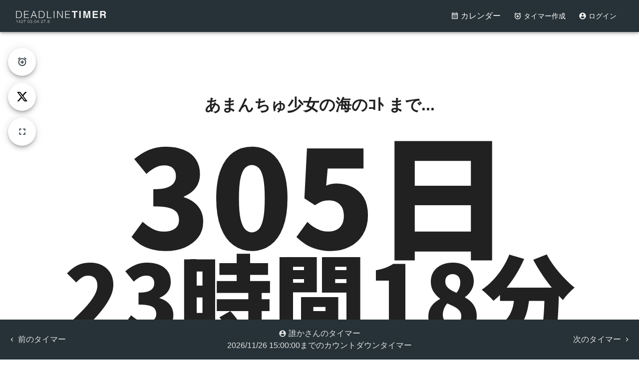

--- FILE ---
content_type: text/html; charset=utf-8
request_url: https://www.google.com/recaptcha/api2/aframe
body_size: 266
content:
<!DOCTYPE HTML><html><head><meta http-equiv="content-type" content="text/html; charset=UTF-8"></head><body><script nonce="OIGPNCYGRLFQp7vo6AUEsA">/** Anti-fraud and anti-abuse applications only. See google.com/recaptcha */ try{var clients={'sodar':'https://pagead2.googlesyndication.com/pagead/sodar?'};window.addEventListener("message",function(a){try{if(a.source===window.parent){var b=JSON.parse(a.data);var c=clients[b['id']];if(c){var d=document.createElement('img');d.src=c+b['params']+'&rc='+(localStorage.getItem("rc::a")?sessionStorage.getItem("rc::b"):"");window.document.body.appendChild(d);sessionStorage.setItem("rc::e",parseInt(sessionStorage.getItem("rc::e")||0)+1);localStorage.setItem("rc::h",'1769269276694');}}}catch(b){}});window.parent.postMessage("_grecaptcha_ready", "*");}catch(b){}</script></body></html>

--- FILE ---
content_type: application/javascript; charset=utf-8
request_url: https://deadlinetimer.com/_next/static/chunks/556-195bd3f9b63d3094.js
body_size: 1793
content:
"use strict";(self.webpackChunk_N_E=self.webpackChunk_N_E||[]).push([[556],{556:function(e,n,t){t.d(n,{Z:function(){return z}});var r=t(7294),o=t(8780),i=t(928),a=t(3464),c=t(9602),l=t(2417),u=t(9842),s=t(6717),p=t(5636),d=t(9807);let f=(e,n)=>e.filter(e=>n.includes(e)),v=(e,n,t)=>{let r=e.keys[0];Array.isArray(n)?n.forEach((n,r)=>{t((n,t)=>{r<=e.keys.length-1&&(0===r?Object.assign(n,t):n[e.up(e.keys[r])]=t)},n)}):n&&"object"==typeof n?(Object.keys(n).length>e.keys.length?e.keys:f(e.keys,Object.keys(n))).forEach(o=>{if(e.keys.includes(o)){let i=n[o];void 0!==i&&t((n,t)=>{r===o?Object.assign(n,t):n[e.up(o)]=t},i)}}):("number"==typeof n||"string"==typeof n)&&t((e,n)=>{Object.assign(e,n)},n)};function g(e){return"--Grid-".concat(e,"Spacing")}function m(e){return"--Grid-parent-".concat(e,"Spacing")}let b="--Grid-columns",y="--Grid-parent-columns",k=e=>{let{theme:n,ownerState:t}=e,r={};return v(n.breakpoints,t.size,(e,n)=>{let t={};"grow"===n&&(t={flexBasis:0,flexGrow:1,maxWidth:"100%"}),"auto"===n&&(t={flexBasis:"auto",flexGrow:0,flexShrink:0,maxWidth:"none",width:"auto"}),"number"==typeof n&&(t={flexGrow:0,flexBasis:"auto",width:"calc(100% * ".concat(n," / var(").concat(y,") - (var(").concat(y,") - ").concat(n,") * (var(").concat(m("column"),") / var(").concat(y,")))")}),e(r,t)}),r},h=e=>{let{theme:n,ownerState:t}=e,r={};return v(n.breakpoints,t.offset,(e,n)=>{let t={};"auto"===n&&(t={marginLeft:"auto"}),"number"==typeof n&&(t={marginLeft:0===n?"0px":"calc(100% * ".concat(n," / var(").concat(y,") + var(").concat(m("column"),") * ").concat(n," / var(").concat(y,"))")}),e(r,t)}),r},w=e=>{let{theme:n,ownerState:t}=e;if(!t.container)return{};let r={[b]:12};return v(n.breakpoints,t.columns,(e,n)=>{let t=null!=n?n:12;e(r,{[b]:t,"> *":{[y]:t}})}),r},x=e=>{let{theme:n,ownerState:t}=e;if(!t.container)return{};let r={};return v(n.breakpoints,t.rowSpacing,(e,t)=>{var o;let i="string"==typeof t?t:null===(o=n.spacing)||void 0===o?void 0:o.call(n,t);e(r,{[g("row")]:i,"> *":{[m("row")]:i}})}),r},S=e=>{let{theme:n,ownerState:t}=e;if(!t.container)return{};let r={};return v(n.breakpoints,t.columnSpacing,(e,t)=>{var o;let i="string"==typeof t?t:null===(o=n.spacing)||void 0===o?void 0:o.call(n,t);e(r,{[g("column")]:i,"> *":{[m("column")]:i}})}),r},G=e=>{let{theme:n,ownerState:t}=e;if(!t.container)return{};let r={};return v(n.breakpoints,t.direction,(e,n)=>{e(r,{flexDirection:n})}),r},j=e=>{let{ownerState:n}=e;return{minWidth:0,boxSizing:"border-box",...n.container&&{display:"flex",flexWrap:"wrap",...n.wrap&&"wrap"!==n.wrap&&{flexWrap:n.wrap},gap:"var(".concat(g("row"),") var(").concat(g("column"),")")}}},Z=e=>{let n=[];return Object.entries(e).forEach(e=>{let[t,r]=e;!1!==r&&void 0!==r&&n.push("grid-".concat(t,"-").concat(String(r)))}),n},E=function(e){let n=arguments.length>1&&void 0!==arguments[1]?arguments[1]:"xs";function t(e){return void 0!==e&&("string"==typeof e&&!Number.isNaN(Number(e))||"number"==typeof e&&e>0)}if(t(e))return["spacing-".concat(n,"-").concat(String(e))];if("object"==typeof e&&!Array.isArray(e)){let n=[];return Object.entries(e).forEach(e=>{let[r,o]=e;t(o)&&n.push("spacing-".concat(r,"-").concat(String(o)))}),n}return[]},N=e=>void 0===e?[]:"object"==typeof e?Object.entries(e).map(e=>{let[n,t]=e;return"direction-".concat(n,"-").concat(t)}):["direction-xs-".concat(String(e))];var O=t(5893);let _=(0,d.Z)(),A=(0,l.Z)("div",{name:"MuiGrid",slot:"Root",overridesResolver:(e,n)=>n.root});function M(e){return(0,u.Z)({props:e,name:"MuiGrid",defaultTheme:_})}var R=t(7527),W=t(9759),C=t(8745),z=function(){let e=arguments.length>0&&void 0!==arguments[0]?arguments[0]:{},{createStyledComponent:n=A,useThemeProps:t=M,useTheme:l=s.Z,componentName:u="MuiGrid"}=e,d=(e,n)=>{let{container:t,direction:r,spacing:o,wrap:i,size:l}=e,s={root:["root",t&&"container","wrap"!==i&&"wrap-xs-".concat(String(i)),...N(r),...Z(l),...t?E(o,n.breakpoints.keys[0]):[]]};return(0,c.Z)(s,e=>(0,a.ZP)(u,e),{})};function f(e,n){let t=arguments.length>2&&void 0!==arguments[2]?arguments[2]:()=>!0,r={};return null===e||(Array.isArray(e)?e.forEach((e,o)=>{null!==e&&t(e)&&n.keys[o]&&(r[n.keys[o]]=e)}):"object"==typeof e?Object.keys(e).forEach(n=>{let o=e[n];null!=o&&t(o)&&(r[n]=o)}):r[n.keys[0]]=e),r}let v=n(w,S,x,k,G,j,h),g=r.forwardRef(function(e,n){var a,c,u,s,g,m;let b=l(),y=t(e),k=(0,p.Z)(y),{className:h,children:w,columns:x=12,container:S=!1,component:G="div",direction:j="row",wrap:Z="wrap",size:E={},offset:N={},spacing:_=0,rowSpacing:A=_,columnSpacing:M=_,unstable_level:R=0,...W}=k,C=f(E,b.breakpoints,e=>!1!==e),z=f(N,b.breakpoints),B=null!==(a=e.columns)&&void 0!==a?a:R?void 0:x,P=null!==(c=e.spacing)&&void 0!==c?c:R?void 0:_,L=null!==(s=null!==(u=e.rowSpacing)&&void 0!==u?u:e.spacing)&&void 0!==s?s:R?void 0:A,T=null!==(m=null!==(g=e.columnSpacing)&&void 0!==g?g:e.spacing)&&void 0!==m?m:R?void 0:M,D={...k,level:R,columns:B,container:S,direction:j,wrap:Z,spacing:P,rowSpacing:L,columnSpacing:T,size:C,offset:z},V=d(D,b);return(0,O.jsx)(v,{ref:n,as:G,ownerState:D,className:(0,o.Z)(V.root,h),...W,children:r.Children.map(w,e=>{if(r.isValidElement(e)&&(0,i.Z)(e,["Grid"])&&S&&e.props.container){var n,t;return r.cloneElement(e,{unstable_level:null!==(t=null===(n=e.props)||void 0===n?void 0:n.unstable_level)&&void 0!==t?t:R+1})}return e})})});return g.muiName="Grid",g}({createStyledComponent:(0,R.ZP)("div",{name:"MuiGrid2",slot:"Root",overridesResolver:(e,n)=>{let{ownerState:t}=e;return[n.root,t.container&&n.container]}}),componentName:"MuiGrid2",useThemeProps:e=>(0,W.i)({props:e,name:"MuiGrid2"}),useTheme:C.Z})}}]);

--- FILE ---
content_type: application/javascript; charset=utf-8
request_url: https://deadlinetimer.com/_next/static/chunks/899-f42cbe889546ce52.js
body_size: 22525
content:
"use strict";(self.webpackChunk_N_E=self.webpackChunk_N_E||[]).push([[899],{9173:function(e,t,n){n.d(t,{Z:function(){return w.Z}});var r,i,o,s,a,c,l,u,p,f,h,d,g,m,v,b,y,w=n(6099);n(8481),n(9446),n(8483);var S=n(4594),T=n(4589);n(3705);var I=n(6708);(r=I.U).prototype.loadBundle=function(e){return(0,I.d)(this,e)},r.prototype.namedQuery=function(e){return(0,I.f)(this,e)};var _=n(655),E=n(909),k={OK:"ok",CANCELLED:"cancelled",UNKNOWN:"unknown",INVALID_ARGUMENT:"invalid-argument",DEADLINE_EXCEEDED:"deadline-exceeded",NOT_FOUND:"not-found",ALREADY_EXISTS:"already-exists",PERMISSION_DENIED:"permission-denied",UNAUTHENTICATED:"unauthenticated",RESOURCE_EXHAUSTED:"resource-exhausted",FAILED_PRECONDITION:"failed-precondition",ABORTED:"aborted",OUT_OF_RANGE:"out-of-range",UNIMPLEMENTED:"unimplemented",INTERNAL:"internal",UNAVAILABLE:"unavailable",DATA_LOSS:"data-loss"},M=function(e){function t(n,r,i){var o=e.call(this,r)||this;return Object.setPrototypeOf(o,t.prototype),o.code=n,o.details=i,o}return(0,_.ZT)(t,e),t}(Error),C=function(){function e(e,t){var n=this;this.auth=null,this.messaging=null,this.auth=e.getImmediate({optional:!0}),this.messaging=t.getImmediate({optional:!0}),this.auth||e.get().then(function(e){return n.auth=e},function(){}),this.messaging||t.get().then(function(e){return n.messaging=e},function(){})}return e.prototype.getAuthToken=function(){return(0,_.mG)(this,void 0,void 0,function(){var e;return(0,_.Jh)(this,function(t){switch(t.label){case 0:if(!this.auth)return[2,void 0];t.label=1;case 1:return t.trys.push([1,3,,4]),[4,this.auth.getToken()];case 2:if(!(e=t.sent()))return[2,void 0];return[2,e.accessToken];case 3:return t.sent(),[2,void 0];case 4:return[2]}})})},e.prototype.getInstanceIdToken=function(){return(0,_.mG)(this,void 0,void 0,function(){return(0,_.Jh)(this,function(e){if(!this.messaging||!("Notification"in self)||"granted"!==Notification.permission)return[2,void 0];try{return[2,this.messaging.getToken()]}catch(e){return[2,void 0]}return[2]})})},e.prototype.getContext=function(){return(0,_.mG)(this,void 0,void 0,function(){var e,t;return(0,_.Jh)(this,function(n){switch(n.label){case 0:return[4,this.getAuthToken()];case 1:return e=n.sent(),[4,this.getInstanceIdToken()];case 2:return t=n.sent(),[2,{authToken:e,instanceIdToken:t}]}})})},e}();function A(e,t){var n={};for(var r in e)e.hasOwnProperty(r)&&(n[r]=t(e[r]));return n}var N=function(){function e(){}return e.prototype.encode=function(e){var t=this;if(null==e)return null;if(e instanceof Number&&(e=e.valueOf()),"number"==typeof e&&isFinite(e)||!0===e||!1===e||"[object String]"===Object.prototype.toString.call(e))return e;if(Array.isArray(e))return e.map(function(e){return t.encode(e)});if("function"==typeof e||"object"==typeof e)return A(e,function(e){return t.encode(e)});throw Error("Data cannot be encoded in JSON: "+e)},e.prototype.decode=function(e){var t=this;if(null==e)return e;if(e["@type"])switch(e["@type"]){case"type.googleapis.com/google.protobuf.Int64Value":case"type.googleapis.com/google.protobuf.UInt64Value":var n=Number(e.value);if(isNaN(n))throw Error("Data cannot be decoded from JSON: "+e);return n;default:throw Error("Data cannot be decoded from JSON: "+e)}return Array.isArray(e)?e.map(function(e){return t.decode(e)}):"function"==typeof e||"object"==typeof e?A(e,function(e){return t.decode(e)}):e},e}(),P=function(){function e(e,t,n,r,i){var o=this;void 0===r&&(r="us-central1"),this.app_=e,this.fetchImpl=i,this.serializer=new N,this.emulatorOrigin=null,this.INTERNAL={delete:function(){return Promise.resolve(o.deleteService())}},this.contextProvider=new C(t,n),this.cancelAllRequests=new Promise(function(e){o.deleteService=function(){return e()}});try{var s=new URL(r);this.customDomain=s.origin,this.region="us-central1"}catch(e){this.customDomain=null,this.region=r}}return Object.defineProperty(e.prototype,"app",{get:function(){return this.app_},enumerable:!1,configurable:!0}),e.prototype._url=function(e){var t=this.app_.options.projectId;return null!==this.emulatorOrigin?this.emulatorOrigin+"/"+t+"/"+this.region+"/"+e:null!==this.customDomain?this.customDomain+"/"+e:"https://"+this.region+"-"+t+".cloudfunctions.net/"+e},e.prototype.useEmulator=function(e,t){this.emulatorOrigin="http://"+e+":"+t},e.prototype.useFunctionsEmulator=function(e){this.emulatorOrigin=e},e.prototype.httpsCallable=function(e,t){var n=this;return function(r){return n.call(e,r,t||{})}},e.prototype.postJSON=function(e,t,n){return(0,_.mG)(this,void 0,void 0,function(){var r,i;return(0,_.Jh)(this,function(o){switch(o.label){case 0:n["Content-Type"]="application/json",o.label=1;case 1:return o.trys.push([1,3,,4]),[4,this.fetchImpl(e,{method:"POST",body:JSON.stringify(t),headers:n})];case 2:return r=o.sent(),[3,4];case 3:return o.sent(),[2,{status:0,json:null}];case 4:i=null,o.label=5;case 5:return o.trys.push([5,7,,8]),[4,r.json()];case 6:return i=o.sent(),[3,8];case 7:return o.sent(),[3,8];case 8:return[2,{status:r.status,json:i}]}})})},e.prototype.call=function(e,t,n){return(0,_.mG)(this,void 0,void 0,function(){var r,i,o,s,a,c,l,u,p,f;return(0,_.Jh)(this,function(h){switch(h.label){case 0:return r=this._url(e),i={data:t=this.serializer.encode(t)},o={},[4,this.contextProvider.getContext()];case 1:var d,g,m;return(s=h.sent()).authToken&&(o.Authorization="Bearer "+s.authToken),s.instanceIdToken&&(o["Firebase-Instance-ID-Token"]=s.instanceIdToken),d=n.timeout||7e4,m=new Promise(function(e,t){g=setTimeout(function(){t(new M("deadline-exceeded","deadline-exceeded"))},d)}),c=(a={timer:g,promise:m}).timer,l=a.promise,[4,Promise.race([O(c,this.postJSON(r,i,o)),l,O(c,this.cancelAllRequests)])];case 2:if(!(u=h.sent()))throw new M("cancelled","Firebase Functions instance was deleted.");if(p=function(e,t,n){var r=function(e){if(e>=200&&e<300)return"ok";switch(e){case 0:case 500:return"internal";case 400:return"invalid-argument";case 401:return"unauthenticated";case 403:return"permission-denied";case 404:return"not-found";case 409:return"aborted";case 429:return"resource-exhausted";case 499:return"cancelled";case 501:return"unimplemented";case 503:return"unavailable";case 504:return"deadline-exceeded"}return"unknown"}(e),i=r,o=void 0;try{var s=t&&t.error;if(s){var a=s.status;if("string"==typeof a){if(!k[a])return new M("internal","internal");r=k[a],i=a}var c=s.message;"string"==typeof c&&(i=c),o=s.details,void 0!==o&&(o=n.decode(o))}}catch(e){}return"ok"===r?null:new M(r,i,o)}(u.status,u.json,this.serializer))throw p;if(!u.json)throw new M("internal","Response is not valid JSON object.");if(void 0===(f=u.json.data)&&(f=u.json.result),void 0===f)throw new M("internal","Response is missing data field.");return[2,{data:this.serializer.decode(f)}]}})})},e}();function O(e,t){return(0,_.mG)(this,void 0,void 0,function(){var n;return(0,_.Jh)(this,function(r){switch(r.label){case 0:return[4,t];case 1:return n=r.sent(),clearTimeout(e),[2,n]}})})}!function(e,t){e.INTERNAL.registerComponent(new E.wA("functions",function(e,n){return new P(e.getProvider("app").getImmediate(),e.getProvider("auth-internal"),e.getProvider("messaging"),n,t)},"PUBLIC").setServiceProps({Functions:P}).setMultipleInstances(!0))}(w.Z,fetch.bind(self)),w.Z.registerVersion("@firebase/functions","0.6.1"),n(426);var R=n(8676),D=((l={})["missing-app-config-values"]='Missing App configuration value: "{$valueName}"',l["only-available-in-window"]="This method is available in a Window context.",l["only-available-in-sw"]="This method is available in a service worker context.",l["permission-default"]="The notification permission was not granted and dismissed instead.",l["permission-blocked"]="The notification permission was not granted and blocked instead.",l["unsupported-browser"]="This browser doesn't support the API's required to use the firebase SDK.",l["failed-service-worker-registration"]="We are unable to register the default service worker. {$browserErrorMessage}",l["token-subscribe-failed"]="A problem occurred while subscribing the user to FCM: {$errorInfo}",l["token-subscribe-no-token"]="FCM returned no token when subscribing the user to push.",l["token-unsubscribe-failed"]="A problem occurred while unsubscribing the user from FCM: {$errorInfo}",l["token-update-failed"]="A problem occurred while updating the user from FCM: {$errorInfo}",l["token-update-no-token"]="FCM returned no token when updating the user to push.",l["use-sw-after-get-token"]="The useServiceWorker() method may only be called once and must be called before calling getToken() to ensure your service worker is used.",l["invalid-sw-registration"]="The input to useServiceWorker() must be a ServiceWorkerRegistration.",l["invalid-bg-handler"]="The input to setBackgroundMessageHandler() must be a function.",l["invalid-vapid-key"]="The public VAPID key must be a string.",l["use-vapid-key-after-get-token"]="The usePublicVapidKey() method may only be called once and must be called before calling getToken() to ensure your VAPID key is used.",l),x=new T.LL("messaging","Messaging",D),L="BDOU99-h67HcA6JeFXHbSNMu7e2yNNu3RzoMj8TM4W88jITfq7ZmPvIM1Iv-4_l2LxQcYwhqby2xGpWwzjfAnG4",F="FCM_MSG",B="google.c.a.c_id";function j(e){var t=new Uint8Array(e);return btoa(String.fromCharCode.apply(String,(0,_.fl)(t))).replace(/=/g,"").replace(/\+/g,"-").replace(/\//g,"_")}(i=u||(u={})).PUSH_RECEIVED="push-received",i.NOTIFICATION_CLICKED="notification-clicked";var K="fcm_token_details_db",U="fcm_token_object_Store",J="firebase-messaging-store",Z=null;function G(){return Z||(Z=(0,R.openDb)("firebase-messaging-database",1,function(e){0===e.oldVersion&&e.createObjectStore(J)})),Z}function W(e){return(0,_.mG)(this,void 0,void 0,function(){var t,n,r;return(0,_.Jh)(this,function(i){switch(i.label){case 0:return t=z(e),[4,G()];case 1:return[4,i.sent().transaction(J).objectStore(J).get(t)];case 2:if(!(n=i.sent()))return[3,3];return[2,n];case 3:return[4,function(e){return(0,_.mG)(this,void 0,void 0,function(){var t,n=this;return(0,_.Jh)(this,function(r){switch(r.label){case 0:if(!("databases"in indexedDB))return[3,2];return[4,indexedDB.databases()];case 1:if(!r.sent().map(function(e){return e.name}).includes(K))return[2,null];r.label=2;case 2:return t=null,[4,(0,R.openDb)(K,5,function(r){return(0,_.mG)(n,void 0,void 0,function(){var n,i,o,s;return(0,_.Jh)(this,function(a){switch(a.label){case 0:if(r.oldVersion<2||!r.objectStoreNames.contains(U))return[2];return[4,(n=r.transaction.objectStore(U)).index("fcmSenderId").get(e)];case 1:return i=a.sent(),[4,n.clear()];case 2:if(a.sent(),!i)return[2];if(2===r.oldVersion){if(!(o=i).auth||!o.p256dh||!o.endpoint)return[2];t={token:o.fcmToken,createTime:null!==(s=o.createTime)&&void 0!==s?s:Date.now(),subscriptionOptions:{auth:o.auth,p256dh:o.p256dh,endpoint:o.endpoint,swScope:o.swScope,vapidKey:"string"==typeof o.vapidKey?o.vapidKey:j(o.vapidKey)}}}else 3===r.oldVersion?t={token:(o=i).fcmToken,createTime:o.createTime,subscriptionOptions:{auth:j(o.auth),p256dh:j(o.p256dh),endpoint:o.endpoint,swScope:o.swScope,vapidKey:j(o.vapidKey)}}:4===r.oldVersion&&(t={token:(o=i).fcmToken,createTime:o.createTime,subscriptionOptions:{auth:j(o.auth),p256dh:j(o.p256dh),endpoint:o.endpoint,swScope:o.swScope,vapidKey:j(o.vapidKey)}});return[2]}})})})];case 3:return r.sent().close(),[4,(0,R.deleteDb)(K)];case 4:return r.sent(),[4,(0,R.deleteDb)("fcm_vapid_details_db")];case 5:return r.sent(),[4,(0,R.deleteDb)("undefined")];case 6:return r.sent(),[2,!function(e){if(!e||!e.subscriptionOptions)return!1;var t=e.subscriptionOptions;return"number"==typeof e.createTime&&e.createTime>0&&"string"==typeof e.token&&e.token.length>0&&"string"==typeof t.auth&&t.auth.length>0&&"string"==typeof t.p256dh&&t.p256dh.length>0&&"string"==typeof t.endpoint&&t.endpoint.length>0&&"string"==typeof t.swScope&&t.swScope.length>0&&"string"==typeof t.vapidKey&&t.vapidKey.length>0}(t)?null:t]}})})}(e.appConfig.senderId)];case 4:if(!(r=i.sent()))return[3,6];return[4,V(e,r)];case 5:return i.sent(),[2,r];case 6:return[2]}})})}function V(e,t){return(0,_.mG)(this,void 0,void 0,function(){var n,r;return(0,_.Jh)(this,function(i){switch(i.label){case 0:return n=z(e),[4,G()];case 1:return[4,(r=i.sent().transaction(J,"readwrite")).objectStore(J).put(t,n)];case 2:return i.sent(),[4,r.complete];case 3:return i.sent(),[2,t]}})})}function z(e){return e.appConfig.appId}function H(e,t){return(0,_.mG)(this,void 0,void 0,function(){var n,r,i,o;return(0,_.Jh)(this,function(s){switch(s.label){case 0:return[4,$(e)];case 1:n={method:"DELETE",headers:s.sent()},s.label=2;case 2:return s.trys.push([2,5,,6]),[4,fetch(q(e.appConfig)+"/"+t,n)];case 3:return[4,s.sent().json()];case 4:if((r=s.sent()).error)throw i=r.error.message,x.create("token-unsubscribe-failed",{errorInfo:i});return[3,6];case 5:throw o=s.sent(),x.create("token-unsubscribe-failed",{errorInfo:o});case 6:return[2]}})})}function q(e){return"https://fcmregistrations.googleapis.com/v1/projects/"+e.projectId+"/registrations"}function $(e){var t=e.appConfig,n=e.installations;return(0,_.mG)(this,void 0,void 0,function(){var e;return(0,_.Jh)(this,function(r){switch(r.label){case 0:return[4,n.getToken()];case 1:return e=r.sent(),[2,new Headers({"Content-Type":"application/json",Accept:"application/json","x-goog-api-key":t.apiKey,"x-goog-firebase-installations-auth":"FIS "+e})]}})})}function X(e){var t=e.p256dh,n=e.auth,r=e.endpoint,i=e.vapidKey,o={web:{endpoint:r,auth:n,p256dh:t}};return i!==L&&(o.web.applicationPubKey=i),o}function Y(e,t,n){return(0,_.mG)(this,void 0,void 0,function(){var r,i,o;return(0,_.Jh)(this,function(s){switch(s.label){case 0:if("granted"!==Notification.permission)throw x.create("permission-blocked");return[4,function(e,t){return(0,_.mG)(this,void 0,void 0,function(){var n;return(0,_.Jh)(this,function(r){switch(r.label){case 0:return[4,e.pushManager.getSubscription()];case 1:if(n=r.sent())return[2,n];return[2,e.pushManager.subscribe({userVisibleOnly:!0,applicationServerKey:function(e){for(var t="=".repeat((4-e.length%4)%4),n=atob((e+t).replace(/\-/g,"+").replace(/_/g,"/")),r=new Uint8Array(n.length),i=0;i<n.length;++i)r[i]=n.charCodeAt(i);return r}(t)})]}})})}(t,n)];case 1:return r=s.sent(),[4,W(e)];case 2:if(i=s.sent(),o={vapidKey:n,swScope:t.scope,endpoint:r.endpoint,auth:j(r.getKey("auth")),p256dh:j(r.getKey("p256dh"))},i)return[3,3];return[2,ee(e,o)];case 3:var a,c,l,u,p,f;if(a=i.subscriptionOptions,l=(c=o).vapidKey===a.vapidKey,u=c.endpoint===a.endpoint,p=c.auth===a.auth,f=c.p256dh===a.p256dh,l&&u&&p&&f)return[3,8];s.label=4;case 4:return s.trys.push([4,6,,7]),[4,H(e,i.token)];case 5:return s.sent(),[3,7];case 6:return console.warn(s.sent()),[3,7];case 7:return[2,ee(e,o)];case 8:if(Date.now()>=i.createTime+6048e5)return[2,function(e,t,n){return(0,_.mG)(this,void 0,void 0,function(){var r,i;return(0,_.Jh)(this,function(o){switch(o.label){case 0:return o.trys.push([0,3,,5]),[4,function(e,t){return(0,_.mG)(this,void 0,void 0,function(){var n,r,i,o;return(0,_.Jh)(this,function(s){switch(s.label){case 0:return[4,$(e)];case 1:n={method:"PATCH",headers:s.sent(),body:JSON.stringify(X(t.subscriptionOptions))},s.label=2;case 2:return s.trys.push([2,5,,6]),[4,fetch(q(e.appConfig)+"/"+t.token,n)];case 3:return[4,s.sent().json()];case 4:return r=s.sent(),[3,6];case 5:throw i=s.sent(),x.create("token-update-failed",{errorInfo:i});case 6:if(r.error)throw o=r.error.message,x.create("token-update-failed",{errorInfo:o});if(!r.token)throw x.create("token-update-no-token");return[2,r.token]}})})}(t,e)];case 1:return r=o.sent(),[4,V(t,(0,_.pi)((0,_.pi)({},e),{token:r,createTime:Date.now()}))];case 2:return o.sent(),[2,r];case 3:return i=o.sent(),[4,Q(t,n)];case 4:throw o.sent(),i;case 5:return[2]}})})}({token:i.token,createTime:Date.now(),subscriptionOptions:o},e,t)];return[2,i.token];case 9:return[2]}})})}function Q(e,t){return(0,_.mG)(this,void 0,void 0,function(){var n,r;return(0,_.Jh)(this,function(i){switch(i.label){case 0:return[4,W(e)];case 1:if(!(n=i.sent()))return[3,4];return[4,H(e,n.token)];case 2:return i.sent(),[4,function(e){return(0,_.mG)(this,void 0,void 0,function(){var t,n;return(0,_.Jh)(this,function(r){switch(r.label){case 0:return t=z(e),[4,G()];case 1:return[4,(n=r.sent().transaction(J,"readwrite")).objectStore(J).delete(t)];case 2:return r.sent(),[4,n.complete];case 3:return r.sent(),[2]}})})}(e)];case 3:i.sent(),i.label=4;case 4:return[4,t.pushManager.getSubscription()];case 5:if(r=i.sent())return[2,r.unsubscribe()];return[2,!0]}})})}function ee(e,t){return(0,_.mG)(this,void 0,void 0,function(){var n;return(0,_.Jh)(this,function(r){switch(r.label){case 0:return[4,function(e,t){return(0,_.mG)(this,void 0,void 0,function(){var n,r,i,o;return(0,_.Jh)(this,function(s){switch(s.label){case 0:return[4,$(e)];case 1:n={method:"POST",headers:s.sent(),body:JSON.stringify(X(t))},s.label=2;case 2:return s.trys.push([2,5,,6]),[4,fetch(q(e.appConfig),n)];case 3:return[4,s.sent().json()];case 4:return r=s.sent(),[3,6];case 5:throw i=s.sent(),x.create("token-subscribe-failed",{errorInfo:i});case 6:if(r.error)throw o=r.error.message,x.create("token-subscribe-failed",{errorInfo:o});if(!r.token)throw x.create("token-subscribe-no-token");return[2,r.token]}})})}(e,t)];case 1:return[4,V(e,n={token:r.sent(),createTime:Date.now(),subscriptionOptions:t})];case 2:return r.sent(),[2,n.token]}})})}function et(e){return"object"==typeof e&&!!e&&B in e}function en(e){return new Promise(function(t){setTimeout(t,e)})}var er=function(){function e(e){var t=this;this.firebaseDependencies=e,this.isOnBackgroundMessageUsed=null,this.vapidKey=null,this.bgMessageHandler=null,self.addEventListener("push",function(e){e.waitUntil(t.onPush(e))}),self.addEventListener("pushsubscriptionchange",function(e){e.waitUntil(t.onSubChange(e))}),self.addEventListener("notificationclick",function(e){e.waitUntil(t.onNotificationClick(e))})}return Object.defineProperty(e.prototype,"app",{get:function(){return this.firebaseDependencies.app},enumerable:!1,configurable:!0}),e.prototype.setBackgroundMessageHandler=function(e){if(this.isOnBackgroundMessageUsed=!1,!e||"function"!=typeof e)throw x.create("invalid-bg-handler");this.bgMessageHandler=e},e.prototype.onBackgroundMessage=function(e){var t=this;return this.isOnBackgroundMessageUsed=!0,this.bgMessageHandler=e,function(){t.bgMessageHandler=null}},e.prototype.getToken=function(){var e,t;return(0,_.mG)(this,void 0,void 0,function(){var n;return(0,_.Jh)(this,function(r){switch(r.label){case 0:if(this.vapidKey)return[3,2];return[4,W(this.firebaseDependencies)];case 1:n=r.sent(),this.vapidKey=null!==(t=null===(e=null==n?void 0:n.subscriptionOptions)||void 0===e?void 0:e.vapidKey)&&void 0!==t?t:L,r.label=2;case 2:return[2,Y(this.firebaseDependencies,self.registration,this.vapidKey)]}})})},e.prototype.deleteToken=function(){return Q(this.firebaseDependencies,self.registration)},e.prototype.requestPermission=function(){throw x.create("only-available-in-window")},e.prototype.usePublicVapidKey=function(e){if(null!==this.vapidKey)throw x.create("use-vapid-key-after-get-token");if("string"!=typeof e||0===e.length)throw x.create("invalid-vapid-key");this.vapidKey=e},e.prototype.useServiceWorker=function(){throw x.create("only-available-in-window")},e.prototype.onMessage=function(){throw x.create("only-available-in-window")},e.prototype.onTokenRefresh=function(){throw x.create("only-available-in-window")},e.prototype.onPush=function(e){return(0,_.mG)(this,void 0,void 0,function(){var t,n,r,i;return(0,_.Jh)(this,function(o){var s,a,c,l,p,f,h,d,g;switch(o.label){case 0:if(!(t=function(e){var t=e.data;if(!t)return null;try{return t.json()}catch(e){return null}}(e)))return console.debug("FirebaseMessaging: failed to get parsed MessagePayload from the PushEvent. Skip handling the push."),[2];return[4,ei()];case 1:if((n=o.sent()).some(function(e){return"visible"===e.visibilityState&&!e.url.startsWith("chrome-extension://")}))return[2,function(e,t){var n,r;t.isFirebaseMessaging=!0,t.messageType=u.PUSH_RECEIVED;try{for(var i=(0,_.XA)(e),o=i.next();!o.done;o=i.next())o.value.postMessage(t)}catch(e){n={error:e}}finally{try{o&&!o.done&&(r=i.return)&&r.call(i)}finally{if(n)throw n.error}}}(n,t)];if(r=!1,!t.notification)return[3,3];return[4,(f=(s=t,(c=(0,_.pi)({},s.notification)).data=((a={})[F]=s,a),l=c).actions,h=Notification.maxActions,f&&h&&f.length>h&&console.warn("This browser only supports "+h+" actions. The remaining actions will not be displayed."),self.registration.showNotification(null!==(p=l.title)&&void 0!==p?p:"",l))];case 2:o.sent(),r=!0,o.label=3;case 3:if(!0===r&&!1===this.isOnBackgroundMessageUsed)return[2];return this.bgMessageHandler&&(function(e,t){if(t.notification){e.notification={};var n=t.notification.title;n&&(e.notification.title=n);var r=t.notification.body;r&&(e.notification.body=r);var i=t.notification.image;i&&(e.notification.image=i)}}(g={from:(d=t).from,collapseKey:d.collapse_key},d),d.data&&(g.data=d.data),function(e,t){if(t.fcmOptions){e.fcmOptions={};var n=t.fcmOptions.link;n&&(e.fcmOptions.link=n);var r=t.fcmOptions.analytics_label;r&&(e.fcmOptions.analyticsLabel=r)}}(g,d),i=g,"function"==typeof this.bgMessageHandler?this.bgMessageHandler(i):this.bgMessageHandler.next(i)),[4,en(1e3)];case 4:return o.sent(),[2]}})})},e.prototype.onSubChange=function(e){var t,n;return(0,_.mG)(this,void 0,void 0,function(){var r;return(0,_.Jh)(this,function(i){switch(i.label){case 0:if(e.newSubscription)return[3,2];return[4,Q(this.firebaseDependencies,self.registration)];case 1:case 5:return i.sent(),[2];case 2:return[4,W(this.firebaseDependencies)];case 3:return r=i.sent(),[4,Q(this.firebaseDependencies,self.registration)];case 4:return i.sent(),[4,Y(this.firebaseDependencies,self.registration,null!==(n=null===(t=null==r?void 0:r.subscriptionOptions)||void 0===t?void 0:t.vapidKey)&&void 0!==n?n:L)]}})})},e.prototype.onNotificationClick=function(e){var t,n;return(0,_.mG)(this,void 0,void 0,function(){var r,i,o,s,a;return(0,_.Jh)(this,function(c){switch(c.label){case 0:var l,p,f,h,d;if(!(r=null===(n=null===(t=e.notification)||void 0===t?void 0:t.data)||void 0===n?void 0:n[F])||e.action||(e.stopImmediatePropagation(),e.notification.close(),!(i=(null!==(f=null===(p=(l=r).fcmOptions)||void 0===p?void 0:p.link)&&void 0!==f?f:null===(h=l.notification)||void 0===h?void 0:h.click_action)||(et(l.data)?self.location.origin:null))||(o=new URL(i,self.location.href),s=new URL(self.location.origin),o.host!==s.host)))return[2];return[4,function(e){return(0,_.mG)(this,void 0,void 0,function(){var t,n,r,i,o,s,a;return(0,_.Jh)(this,function(c){switch(c.label){case 0:return[4,ei()];case 1:t=c.sent();try{for(r=(n=(0,_.XA)(t)).next();!r.done;r=n.next())if(i=r.value,o=new URL(i.url,self.location.href),e.host===o.host)return[2,i]}catch(e){s={error:e}}finally{try{r&&!r.done&&(a=n.return)&&a.call(n)}finally{if(s)throw s.error}}return[2,null]}})})}(o)];case 1:if(a=c.sent())return[3,4];return[4,self.clients.openWindow(i)];case 2:return a=c.sent(),[4,en(3e3)];case 3:return c.sent(),[3,6];case 4:return[4,a.focus()];case 5:a=c.sent(),c.label=6;case 6:if(!a)return[2];return r.messageType=u.NOTIFICATION_CLICKED,r.isFirebaseMessaging=!0,[2,a.postMessage(r)]}})})},e}();function ei(){return self.clients.matchAll({type:"window",includeUncontrolled:!0})}var eo=function(){function e(e){var t=this;this.firebaseDependencies=e,this.vapidKey=null,this.onMessageCallback=null,navigator.serviceWorker.addEventListener("message",function(e){return t.messageEventListener(e)})}return Object.defineProperty(e.prototype,"app",{get:function(){return this.firebaseDependencies.app},enumerable:!1,configurable:!0}),e.prototype.messageEventListener=function(e){return(0,_.mG)(this,void 0,void 0,function(){var t,n;return(0,_.Jh)(this,function(r){switch(r.label){case 0:var i;if(!(t=e.data).isFirebaseMessaging)return[2];if(this.onMessageCallback&&t.messageType===u.PUSH_RECEIVED&&("function"==typeof this.onMessageCallback?this.onMessageCallback((i=Object.assign({},t),delete i.messageType,delete i.isFirebaseMessaging,i)):this.onMessageCallback.next(Object.assign({},t))),!(et(n=t.data)&&"1"===n["google.c.a.e"]))return[3,2];return[4,this.logEvent(t.messageType,n)];case 1:r.sent(),r.label=2;case 2:return[2]}})})},e.prototype.getVapidKey=function(){return this.vapidKey},e.prototype.getSwReg=function(){return this.swRegistration},e.prototype.getToken=function(e){return(0,_.mG)(this,void 0,void 0,function(){return(0,_.Jh)(this,function(t){switch(t.label){case 0:if("default"!==Notification.permission)return[3,2];return[4,Notification.requestPermission()];case 1:t.sent(),t.label=2;case 2:if("granted"!==Notification.permission)throw x.create("permission-blocked");return[4,this.updateVapidKey(null==e?void 0:e.vapidKey)];case 3:return t.sent(),[4,this.updateSwReg(null==e?void 0:e.serviceWorkerRegistration)];case 4:return t.sent(),[2,Y(this.firebaseDependencies,this.swRegistration,this.vapidKey)]}})})},e.prototype.updateVapidKey=function(e){return(0,_.mG)(this,void 0,void 0,function(){return(0,_.Jh)(this,function(t){return e?this.vapidKey=e:this.vapidKey||(this.vapidKey=L),[2]})})},e.prototype.updateSwReg=function(e){return(0,_.mG)(this,void 0,void 0,function(){return(0,_.Jh)(this,function(t){switch(t.label){case 0:if(!(!e&&!this.swRegistration))return[3,2];return[4,this.registerDefaultSw()];case 1:t.sent(),t.label=2;case 2:if(!e&&this.swRegistration)return[2];if(!(e instanceof ServiceWorkerRegistration))throw x.create("invalid-sw-registration");return this.swRegistration=e,[2]}})})},e.prototype.registerDefaultSw=function(){return(0,_.mG)(this,void 0,void 0,function(){var e,t;return(0,_.Jh)(this,function(n){switch(n.label){case 0:return n.trys.push([0,2,,3]),e=this,[4,navigator.serviceWorker.register("/firebase-messaging-sw.js",{scope:"/firebase-cloud-messaging-push-scope"})];case 1:return e.swRegistration=n.sent(),this.swRegistration.update().catch(function(){}),[3,3];case 2:throw t=n.sent(),x.create("failed-service-worker-registration",{browserErrorMessage:t.message});case 3:return[2]}})})},e.prototype.deleteToken=function(){return(0,_.mG)(this,void 0,void 0,function(){return(0,_.Jh)(this,function(e){switch(e.label){case 0:if(this.swRegistration)return[3,2];return[4,this.registerDefaultSw()];case 1:e.sent(),e.label=2;case 2:return[2,Q(this.firebaseDependencies,this.swRegistration)]}})})},e.prototype.requestPermission=function(){return(0,_.mG)(this,void 0,void 0,function(){var e;return(0,_.Jh)(this,function(t){switch(t.label){case 0:if("granted"===Notification.permission)return[2];return[4,Notification.requestPermission()];case 1:if("granted"===(e=t.sent()))return[2];if("denied"===e)throw x.create("permission-blocked");throw x.create("permission-default")}})})},e.prototype.usePublicVapidKey=function(e){if(null!==this.vapidKey)throw x.create("use-vapid-key-after-get-token");if("string"!=typeof e||0===e.length)throw x.create("invalid-vapid-key");this.vapidKey=e},e.prototype.useServiceWorker=function(e){if(!(e instanceof ServiceWorkerRegistration))throw x.create("invalid-sw-registration");if(this.swRegistration)throw x.create("use-sw-after-get-token");this.swRegistration=e},e.prototype.onMessage=function(e){var t=this;return this.onMessageCallback=e,function(){t.onMessageCallback=null}},e.prototype.setBackgroundMessageHandler=function(){throw x.create("only-available-in-sw")},e.prototype.onBackgroundMessage=function(){throw x.create("only-available-in-sw")},e.prototype.onTokenRefresh=function(){return function(){}},e.prototype.logEvent=function(e,t){return(0,_.mG)(this,void 0,void 0,function(){var n;return(0,_.Jh)(this,function(r){switch(r.label){case 0:return n=function(e){switch(e){case u.NOTIFICATION_CLICKED:return"notification_open";case u.PUSH_RECEIVED:return"notification_foreground";default:throw Error()}}(e),[4,this.firebaseDependencies.analyticsProvider.get()];case 1:return r.sent().logEvent(n,{message_id:t[B],message_name:t["google.c.a.c_l"],message_time:t["google.c.a.ts"],message_device_time:Math.floor(Date.now()/1e3)}),[2]}})})},e}();function es(e){return x.create("missing-app-config-values",{valueName:e})}function ea(){return self&&"ServiceWorkerGlobalScope"in self?"indexedDB"in self&&null!==indexedDB&&"PushManager"in self&&"Notification"in self&&ServiceWorkerRegistration.prototype.hasOwnProperty("showNotification")&&PushSubscription.prototype.hasOwnProperty("getKey"):"indexedDB"in window&&null!==indexedDB&&navigator.cookieEnabled&&"serviceWorker"in navigator&&"PushManager"in window&&"Notification"in window&&"fetch"in window&&ServiceWorkerRegistration.prototype.hasOwnProperty("showNotification")&&PushSubscription.prototype.hasOwnProperty("getKey")}w.Z.INTERNAL.registerComponent(new E.wA("messaging",function(e){var t=e.getProvider("app").getImmediate(),n=function(e){if(!e||!e.options)throw es("App Configuration Object");if(!e.name)throw es("App Name");var t,n,r=e.options;try{for(var i=(0,_.XA)(["projectId","apiKey","appId","messagingSenderId"]),o=i.next();!o.done;o=i.next()){var s=o.value;if(!r[s])throw es(s)}}catch(e){t={error:e}}finally{try{o&&!o.done&&(n=i.return)&&n.call(i)}finally{if(t)throw t.error}}return{appName:e.name,projectId:r.projectId,apiKey:r.apiKey,appId:r.appId,senderId:r.messagingSenderId}}(t),r={app:t,appConfig:n,installations:e.getProvider("installations").getImmediate(),analyticsProvider:e.getProvider("analytics-internal")};if(!ea())throw x.create("unsupported-browser");return self&&"ServiceWorkerGlobalScope"in self?new er(r):new eo(r)},"PUBLIC").setServiceProps({isSupported:ea})),n(8847);var ec="0.4.5",el="FB-PERF-TRACE-MEASURE",eu="_wt_",ep="_fcp",ef="_fid",eh="@firebase/performance/config",ed="@firebase/performance/configexpire",eg="Performance",em=((p={})["trace started"]="Trace {$traceName} was started before.",p["trace stopped"]="Trace {$traceName} is not running.",p["nonpositive trace startTime"]="Trace {$traceName} startTime should be positive.",p["nonpositive trace duration"]="Trace {$traceName} duration should be positive.",p["no window"]="Window is not available.",p["no app id"]="App id is not available.",p["no project id"]="Project id is not available.",p["no api key"]="Api key is not available.",p["invalid cc log"]="Attempted to queue invalid cc event",p["FB not default"]="Performance can only start when Firebase app instance is the default one.",p["RC response not ok"]="RC response is not ok",p["invalid attribute name"]="Attribute name {$attributeName} is invalid.",p["invalid attribute value"]="Attribute value {$attributeValue} is invalid.",p["invalid custom metric name"]="Custom metric name {$customMetricName} is invalid",p["invalid String merger input"]="Input for String merger is invalid, contact support team to resolve.",p),ev=new T.LL("performance",eg,em),eb=new S.Yd(eg);eb.logLevel=S.in.INFO;var ey=function(){function e(e){if(this.window=e,!e)throw ev.create("no window");this.performance=e.performance,this.PerformanceObserver=e.PerformanceObserver,this.windowLocation=e.location,this.navigator=e.navigator,this.document=e.document,this.navigator&&this.navigator.cookieEnabled&&(this.localStorage=e.localStorage),e.perfMetrics&&e.perfMetrics.onFirstInputDelay&&(this.onFirstInputDelay=e.perfMetrics.onFirstInputDelay)}return e.prototype.getUrl=function(){return this.windowLocation.href.split("?")[0]},e.prototype.mark=function(e){this.performance&&this.performance.mark&&this.performance.mark(e)},e.prototype.measure=function(e,t,n){this.performance&&this.performance.measure&&this.performance.measure(e,t,n)},e.prototype.getEntriesByType=function(e){return this.performance&&this.performance.getEntriesByType?this.performance.getEntriesByType(e):[]},e.prototype.getEntriesByName=function(e){return this.performance&&this.performance.getEntriesByName?this.performance.getEntriesByName(e):[]},e.prototype.getTimeOrigin=function(){return this.performance&&(this.performance.timeOrigin||this.performance.timing.navigationStart)},e.prototype.requiredApisAvailable=function(){return fetch&&Promise&&this.navigator&&this.navigator.cookieEnabled?!!(0,T.hl)()||(eb.info("IndexedDB is not supported by current browswer"),!1):(eb.info("Firebase Performance cannot start if browser does not support fetch and Promise or cookie is disabled."),!1)},e.prototype.setupObserver=function(e,t){this.PerformanceObserver&&new this.PerformanceObserver(function(e){for(var n=0,r=e.getEntries();n<r.length;n++)t(r[n])}).observe({entryTypes:[e]})},e.getInstance=function(){return void 0===f&&(f=new e(h)),f},e}();function ew(e,t){var n=e.length-t.length;if(n<0||n>1)throw ev.create("invalid String merger input");for(var r=[],i=0;i<e.length;i++)r.push(e.charAt(i)),t.length>i&&r.push(t.charAt(i));return r.join("")}var eS=function(){function e(){this.instrumentationEnabled=!0,this.dataCollectionEnabled=!0,this.loggingEnabled=!1,this.tracesSamplingRate=1,this.networkRequestsSamplingRate=1,this.logEndPointUrl="https://firebaselogging.googleapis.com/v0cc/log?format=json_proto",this.flTransportEndpointUrl=ew("hts/frbslgigp.ogepscmv/ieo/eaylg","tp:/ieaeogn-agolai.o/1frlglgc/o"),this.transportKey=ew("AzSC8r6ReiGqFMyfvgow","Iayx0u-XT3vksVM-pIV"),this.logSource=462,this.logTraceAfterSampling=!1,this.logNetworkAfterSampling=!1,this.configTimeToLive=12}return e.prototype.getAppId=function(){var e=this.firebaseAppInstance&&this.firebaseAppInstance.options&&this.firebaseAppInstance.options.appId;if(!e)throw ev.create("no app id");return e},e.prototype.getProjectId=function(){var e=this.firebaseAppInstance&&this.firebaseAppInstance.options&&this.firebaseAppInstance.options.projectId;if(!e)throw ev.create("no project id");return e},e.prototype.getApiKey=function(){var e=this.firebaseAppInstance&&this.firebaseAppInstance.options&&this.firebaseAppInstance.options.apiKey;if(!e)throw ev.create("no api key");return e},e.prototype.getFlTransportFullUrl=function(){return this.flTransportEndpointUrl.concat("?key=",this.transportKey)},e.getInstance=function(){return void 0===d&&(d=new e),d},e}();(o=m||(m={}))[o.UNKNOWN=0]="UNKNOWN",o[o.VISIBLE=1]="VISIBLE",o[o.HIDDEN=2]="HIDDEN";var eT=["firebase_","google_","ga_"],eI=RegExp("^[a-zA-Z]\\w*$");function e_(){switch(ey.getInstance().document.visibilityState){case"visible":return m.VISIBLE;case"hidden":return m.HIDDEN;default:return m.UNKNOWN}}var eE={loggingEnabled:!0};function ek(e){if(!e)return e;var t=eS.getInstance(),n=e.entries||{};return void 0!==n.fpr_enabled?t.loggingEnabled="true"===String(n.fpr_enabled):t.loggingEnabled=eE.loggingEnabled,n.fpr_log_source&&(t.logSource=Number(n.fpr_log_source)),n.fpr_log_endpoint_url&&(t.logEndPointUrl=n.fpr_log_endpoint_url),n.fpr_log_transport_key&&(t.transportKey=n.fpr_log_transport_key),void 0!==n.fpr_vc_network_request_sampling_rate&&(t.networkRequestsSamplingRate=Number(n.fpr_vc_network_request_sampling_rate)),void 0!==n.fpr_vc_trace_sampling_rate&&(t.tracesSamplingRate=Number(n.fpr_vc_trace_sampling_rate)),t.logTraceAfterSampling=eM(t.tracesSamplingRate),t.logNetworkAfterSampling=eM(t.networkRequestsSamplingRate),e}function eM(e){return Math.random()<=e}var eC=1;function eA(){var e;return eC=2,v=v||(e=ey.getInstance().document,new Promise(function(t){if(e&&"complete"!==e.readyState){var n=function(){"complete"===e.readyState&&(e.removeEventListener("readystatechange",n),t())};e.addEventListener("readystatechange",n)}else t()})).then(function(){var e;return(e=eS.getInstance().installationsService.getId()).then(function(e){g=e}),e}).then(function(e){var t,n;return(t=function(){var e=ey.getInstance().localStorage;if(e){var t=e.getItem(ed);if(t&&Number(t)>Date.now()){var n=e.getItem(eh);if(n)try{return JSON.parse(n)}catch(e){return}}}}())?(ek(t),Promise.resolve()):((n=eS.getInstance().installationsService.getToken()).then(function(e){}),n).then(function(t){return fetch(new Request("https://firebaseremoteconfig.googleapis.com/v1/projects/"+eS.getInstance().getProjectId()+"/namespaces/fireperf:fetch?key="+eS.getInstance().getApiKey(),{method:"POST",headers:{Authorization:"FIREBASE_INSTALLATIONS_AUTH "+t},body:JSON.stringify({app_instance_id:e,app_instance_id_token:t,app_id:eS.getInstance().getAppId(),app_version:ec,sdk_version:"0.0.1"})})).then(function(e){if(e.ok)return e.json();throw ev.create("RC response not ok")})}).catch(function(){eb.info("Could not fetch config, will use default configs")}).then(ek).then(function(e){var t;return t=ey.getInstance().localStorage,void(e&&t&&(t.setItem(eh,JSON.stringify(e)),t.setItem(ed,String(Date.now()+36e5*eS.getInstance().configTimeToLive))))},function(){})}).then(function(){eC=3},function(){eC=3})}var eN=3,eP=[],eO=!1;function eR(e,t){!b&&(b=function(){for(var e=[],t=0;t<arguments.length;t++)e[t]=arguments[t];!function(e){if(!e.eventTime||!e.message)throw ev.create("invalid cc log");eP=(0,_.pr)(eP,[e])}({message:eL.apply(void 0,e),eventTime:Date.now()})}),b(e,t)}function eD(e){var t=eS.getInstance();(t.instrumentationEnabled||!e.isAuto)&&(t.dataCollectionEnabled||e.isAuto)&&ey.getInstance().requiredApisAvailable()&&(!e.isAuto||e_()===m.VISIBLE)&&(3===eC?ex(e):eA().then(function(){return ex(e)},function(){return ex(e)}))}function ex(e){if(g){var t=eS.getInstance();t.loggingEnabled&&t.logTraceAfterSampling&&setTimeout(function(){return eR(e,1)},0)}}function eL(e,t){var n,r,i;return 0===t?(n={url:e.url,http_method:e.httpMethod||0,http_response_code:200,response_payload_bytes:e.responsePayloadBytes,client_start_time_us:e.startTimeUs,time_to_response_initiated_us:e.timeToResponseInitiatedUs,time_to_response_completed_us:e.timeToResponseCompletedUs},JSON.stringify({application_info:eF(),network_request_metric:n})):(r={name:e.name,is_auto:e.isAuto,client_start_time_us:e.startTimeUs,duration_us:e.durationUs},0!==Object.keys(e.counters).length&&(r.counters=e.counters),0!==Object.keys(i=e.getAttributes()).length&&(r.custom_attributes=i),JSON.stringify({application_info:eF(),trace_metric:r}))}function eF(){var e;return{google_app_id:eS.getInstance().getAppId(),app_instance_id:g,web_app_info:{sdk_version:ec,page_url:ey.getInstance().getUrl(),service_worker_status:"serviceWorker"in(e=ey.getInstance().navigator)?e.serviceWorker.controller?2:3:1,visibility_state:e_(),effective_connection_type:function(){var e=ey.getInstance().navigator.connection;switch(e&&e.effectiveType){case"slow-2g":return 1;case"2g":return 2;case"3g":return 3;case"4g":return 4;default:return 0}}()},application_process_state:0}}var eB=["_fp",ep,ef],ej=function(){function e(e,t,n){void 0===t&&(t=!1),this.name=e,this.isAuto=t,this.state=1,this.customAttributes={},this.counters={},this.api=ey.getInstance(),this.randomId=Math.floor(1e6*Math.random()),!this.isAuto&&(this.traceStartMark="FB-PERF-TRACE-START-"+this.randomId+"-"+this.name,this.traceStopMark="FB-PERF-TRACE-STOP-"+this.randomId+"-"+this.name,this.traceMeasure=n||el+"-"+this.randomId+"-"+this.name,n&&this.calculateTraceMetrics())}return e.prototype.start=function(){if(1!==this.state)throw ev.create("trace started",{traceName:this.name});this.api.mark(this.traceStartMark),this.state=2},e.prototype.stop=function(){if(2!==this.state)throw ev.create("trace stopped",{traceName:this.name});this.state=3,this.api.mark(this.traceStopMark),this.api.measure(this.traceMeasure,this.traceStartMark,this.traceStopMark),this.calculateTraceMetrics(),eD(this)},e.prototype.record=function(e,t,n){if(e<=0)throw ev.create("nonpositive trace startTime",{traceName:this.name});if(t<=0)throw ev.create("nonpositive trace duration",{traceName:this.name});if(this.durationUs=Math.floor(1e3*t),this.startTimeUs=Math.floor(1e3*e),n&&n.attributes&&(this.customAttributes=(0,_.pi)({},n.attributes)),n&&n.metrics)for(var r=0,i=Object.keys(n.metrics);r<i.length;r++){var o=i[r];isNaN(Number(n.metrics[o]))||(this.counters[o]=Number(Math.floor(n.metrics[o])))}eD(this)},e.prototype.incrementMetric=function(e,t){void 0===t&&(t=1),void 0===this.counters[e]?this.putMetric(e,t):this.putMetric(e,this.counters[e]+t)},e.prototype.putMetric=function(e,t){var n,r;if(n=this.name,0!==e.length&&!(e.length>100)&&(n&&n.startsWith(eu)&&eB.indexOf(e)>-1||!e.startsWith("_")))this.counters[e]=((r=Math.floor(t))<t&&eb.info("Metric value should be an Integer, setting the value as : "+r+"."),r);else throw ev.create("invalid custom metric name",{customMetricName:e})},e.prototype.getMetric=function(e){return this.counters[e]||0},e.prototype.putAttribute=function(e,t){var n=0!==e.length&&!(e.length>40)&&!eT.some(function(t){return e.startsWith(t)})&&!!e.match(eI),r=0!==t.length&&t.length<=100;if(n&&r){this.customAttributes[e]=t;return}if(!n)throw ev.create("invalid attribute name",{attributeName:e});if(!r)throw ev.create("invalid attribute value",{attributeValue:t})},e.prototype.getAttribute=function(e){return this.customAttributes[e]},e.prototype.removeAttribute=function(e){void 0!==this.customAttributes[e]&&delete this.customAttributes[e]},e.prototype.getAttributes=function(){return(0,_.pi)({},this.customAttributes)},e.prototype.setStartTime=function(e){this.startTimeUs=e},e.prototype.setDuration=function(e){this.durationUs=e},e.prototype.calculateTraceMetrics=function(){var e=this.api.getEntriesByName(this.traceMeasure),t=e&&e[0];t&&(this.durationUs=Math.floor(1e3*t.duration),this.startTimeUs=Math.floor((t.startTime+this.api.getTimeOrigin())*1e3))},e.createOobTrace=function(t,n,r){var i=ey.getInstance().getUrl();if(i){var o=new e(eu+i,!0),s=Math.floor(1e3*ey.getInstance().getTimeOrigin());if(o.setStartTime(s),t&&t[0]&&(o.setDuration(Math.floor(1e3*t[0].duration)),o.putMetric("domInteractive",Math.floor(1e3*t[0].domInteractive)),o.putMetric("domContentLoadedEventEnd",Math.floor(1e3*t[0].domContentLoadedEventEnd)),o.putMetric("loadEventEnd",Math.floor(1e3*t[0].loadEventEnd))),n){var a=n.find(function(e){return"first-paint"===e.name});a&&a.startTime&&o.putMetric("_fp",Math.floor(1e3*a.startTime));var c=n.find(function(e){return"first-contentful-paint"===e.name});c&&c.startTime&&o.putMetric(ep,Math.floor(1e3*c.startTime)),r&&o.putMetric(ef,Math.floor(1e3*r))}eD(o)}},e.createUserTimingTrace=function(t){eD(new e(t,!1,t))},e}();function eK(e){if(e&&void 0!==e.responseStart){var t=ey.getInstance().getTimeOrigin(),n=Math.floor((e.startTime+t)*1e3),r=e.responseStart?Math.floor((e.responseStart-e.startTime)*1e3):void 0,i=Math.floor((e.responseEnd-e.startTime)*1e3);!function(e){var t=eS.getInstance();if(t.instrumentationEnabled){var n=e.url,r=t.logEndPointUrl.split("?")[0],i=t.flTransportEndpointUrl.split("?")[0];n!==r&&n!==i&&t.loggingEnabled&&t.logNetworkAfterSampling&&setTimeout(function(){return eR(e,0)},0)}}({url:e.name&&e.name.split("?")[0],responsePayloadBytes:e.transferSize,startTimeUs:n,timeToResponseInitiatedUs:r,timeToResponseCompletedUs:i})}}function eU(){g&&(setTimeout(function(){return function(){var e=ey.getInstance(),t=e.getEntriesByType("navigation"),n=e.getEntriesByType("paint");if(e.onFirstInputDelay){var r=setTimeout(function(){ej.createOobTrace(t,n),r=void 0},5e3);e.onFirstInputDelay(function(e){r&&(clearTimeout(r),ej.createOobTrace(t,n,e))})}else ej.createOobTrace(t,n)}()},0),setTimeout(function(){return function(){for(var e=ey.getInstance(),t=e.getEntriesByType("resource"),n=0;n<t.length;n++)eK(t[n]);e.setupObserver("resource",eK)}()},0),setTimeout(function(){return function(){for(var e=ey.getInstance(),t=e.getEntriesByType("measure"),n=0;n<t.length;n++)eJ(t[n]);e.setupObserver("measure",eJ)}()},0))}function eJ(e){var t=e.name;t.substring(0,el.length)!==el&&ej.createUserTimingTrace(t)}var eZ=function(){function e(e){this.app=e,ey.getInstance().requiredApisAvailable()&&(0,T.eu)().then(function(e){e&&(eO||(function e(t){setTimeout(function(){if(0!==eN){var t,n,r;if(!eP.length)return e(1e4);n=(t=eP.splice(0,1e3)).map(function(e){return{source_extension_json_proto3:e.message,event_time_ms:String(e.eventTime)}}),(r={request_time_ms:String(Date.now()),client_info:{client_type:1,js_client_info:{}},log_source:eS.getInstance().logSource,log_event:n},fetch(eS.getInstance().getFlTransportFullUrl(),{method:"POST",body:JSON.stringify(r)}).then(function(e){return e.ok||eb.info("Call to Firebase backend failed."),e.json()}).then(function(n){var r=Number(n.nextRequestWaitMillis),i=1e4;isNaN(r)||(i=Math.max(r,i));var o=n.logResponseDetails;Array.isArray(o)&&o.length>0&&"RETRY_REQUEST_LATER"===o[0].responseAction&&(eP=(0,_.pr)(t,eP),eb.info("Retry transport request later.")),eN=3,e(i)})).catch(function(){eP=(0,_.pr)(t,eP),eN--,eb.info("Tries left: "+eN+"."),e(1e4)})}},t)}(5500),eO=!0),eA().then(eU,eU))}).catch(function(e){eb.info("Environment doesn't support IndexedDB: "+e)})}return e.prototype.trace=function(e){return new ej(e)},Object.defineProperty(e.prototype,"instrumentationEnabled",{get:function(){return eS.getInstance().instrumentationEnabled},set:function(e){eS.getInstance().instrumentationEnabled=e},enumerable:!1,configurable:!0}),Object.defineProperty(e.prototype,"dataCollectionEnabled",{get:function(){return eS.getInstance().dataCollectionEnabled},set:function(e){eS.getInstance().dataCollectionEnabled=e},enumerable:!1,configurable:!0}),e}();s=w.Z,a=function(e,t){if("[DEFAULT]"!==e.name)throw ev.create("FB not default");if("undefined"==typeof window)throw ev.create("no window");return h=window,eS.getInstance().firebaseAppInstance=e,eS.getInstance().installationsService=t,new eZ(e)},s.INTERNAL.registerComponent(new E.wA("performance",function(e){return a(e.getProvider("app").getImmediate(),e.getProvider("installations").getImmediate())},"PUBLIC")),s.registerVersion("@firebase/performance",ec),n(482);var eG=function(){function e(e,t,n,r){this.client=e,this.storage=t,this.storageCache=n,this.logger=r}return e.prototype.isCachedDataFresh=function(e,t){if(!t)return this.logger.debug("Config fetch cache check. Cache unpopulated."),!1;var n=Date.now()-t,r=n<=e;return this.logger.debug("Config fetch cache check. Cache age millis: "+n+". Cache max age millis (minimumFetchIntervalMillis setting): "+e+". Is cache hit: "+r+"."),r},e.prototype.fetch=function(e){return(0,_.mG)(this,void 0,void 0,function(){var t,n,r,i,o;return(0,_.Jh)(this,function(s){switch(s.label){case 0:return[4,Promise.all([this.storage.getLastSuccessfulFetchTimestampMillis(),this.storage.getLastSuccessfulFetchResponse()])];case 1:if(n=(t=s.sent())[0],(r=t[1])&&this.isCachedDataFresh(e.cacheMaxAgeMillis,n))return[2,r];return e.eTag=r&&r.eTag,[4,this.client.fetch(e)];case 2:return i=s.sent(),o=[this.storageCache.setLastSuccessfulFetchTimestampMillis(Date.now())],200===i.status&&o.push(this.storage.setLastSuccessfulFetchResponse(i)),[4,Promise.all(o)];case 3:return s.sent(),[2,i]}})})},e}(),eW=((y={})["registration-window"]="Undefined window object. This SDK only supports usage in a browser environment.",y["registration-project-id"]="Undefined project identifier. Check Firebase app initialization.",y["registration-api-key"]="Undefined API key. Check Firebase app initialization.",y["registration-app-id"]="Undefined app identifier. Check Firebase app initialization.",y["storage-open"]="Error thrown when opening storage. Original error: {$originalErrorMessage}.",y["storage-get"]="Error thrown when reading from storage. Original error: {$originalErrorMessage}.",y["storage-set"]="Error thrown when writing to storage. Original error: {$originalErrorMessage}.",y["storage-delete"]="Error thrown when deleting from storage. Original error: {$originalErrorMessage}.",y["fetch-client-network"]="Fetch client failed to connect to a network. Check Internet connection. Original error: {$originalErrorMessage}.",y["fetch-timeout"]='The config fetch request timed out.  Configure timeout using "fetchTimeoutMillis" SDK setting.',y["fetch-throttle"]='The config fetch request timed out while in an exponential backoff state. Configure timeout using "fetchTimeoutMillis" SDK setting. Unix timestamp in milliseconds when fetch request throttling ends: {$throttleEndTimeMillis}.',y["fetch-client-parse"]="Fetch client could not parse response. Original error: {$originalErrorMessage}.",y["fetch-status"]="Fetch server returned an HTTP error status. HTTP status: {$httpStatus}.",y),eV=new T.LL("remoteconfig","Remote Config",eW),ez=function(){function e(e,t,n,r,i,o){this.firebaseInstallations=e,this.sdkVersion=t,this.namespace=n,this.projectId=r,this.apiKey=i,this.appId=o}return e.prototype.fetch=function(e){return(0,_.mG)(this,void 0,void 0,function(){var t,n,r,i,o,s,a,c,l,u,p,f,h,d;return(0,_.Jh)(this,function(g){switch(g.label){case 0:return[4,Promise.all([this.firebaseInstallations.getId(),this.firebaseInstallations.getToken()])];case 1:var m;n=(t=g.sent())[0],r=t[1],i=fetch((window.FIREBASE_REMOTE_CONFIG_URL_BASE||"https://firebaseremoteconfig.googleapis.com")+"/v1/projects/"+this.projectId+"/namespaces/"+this.namespace+":fetch?key="+this.apiKey,{method:"POST",headers:{"Content-Type":"application/json","Content-Encoding":"gzip","If-None-Match":e.eTag||"*"},body:JSON.stringify({sdk_version:this.sdkVersion,app_instance_id:n,app_instance_id_token:r,app_id:this.appId,language_code:(void 0===m&&(m=navigator),m.languages&&m.languages[0]||m.language)})}),o=new Promise(function(t,n){e.signal.addEventListener(function(){var e=Error("The operation was aborted.");e.name="AbortError",n(e)})}),g.label=2;case 2:return g.trys.push([2,5,,6]),[4,Promise.race([i,o])];case 3:return g.sent(),[4,i];case 4:return s=g.sent(),[3,6];case 5:throw a=g.sent(),c="fetch-client-network","AbortError"===a.name&&(c="fetch-timeout"),eV.create(c,{originalErrorMessage:a.message});case 6:if(l=s.status,u=s.headers.get("ETag")||void 0,200!==s.status)return[3,11];h=void 0,g.label=7;case 7:return g.trys.push([7,9,,10]),[4,s.json()];case 8:return h=g.sent(),[3,10];case 9:throw d=g.sent(),eV.create("fetch-client-parse",{originalErrorMessage:d.message});case 10:p=h.entries,f=h.state,g.label=11;case 11:if("INSTANCE_STATE_UNSPECIFIED"===f?l=500:"NO_CHANGE"===f?l=304:("NO_TEMPLATE"===f||"EMPTY_CONFIG"===f)&&(p={}),304!==l&&200!==l)throw eV.create("fetch-status",{httpStatus:l});return[2,{status:l,eTag:u,config:p}]}})})},e}(),eH=function(){function e(){this.listeners=[]}return e.prototype.addEventListener=function(e){this.listeners.push(e)},e.prototype.abort=function(){this.listeners.forEach(function(e){return e()})},e}(),eq=["1","true","t","yes","y","on"],e$=function(){function e(e,t){void 0===t&&(t=""),this._source=e,this._value=t}return e.prototype.asString=function(){return this._value},e.prototype.asBoolean=function(){return"static"!==this._source&&eq.indexOf(this._value.toLowerCase())>=0},e.prototype.asNumber=function(){if("static"===this._source)return 0;var e=Number(this._value);return isNaN(e)&&(e=0),e},e.prototype.getSource=function(){return this._source},e}(),eX=function(){function e(e,t,n,r,i){this.app=e,this._client=t,this._storageCache=n,this._storage=r,this._logger=i,this._isInitializationComplete=!1,this.settings={fetchTimeoutMillis:6e4,minimumFetchIntervalMillis:432e5},this.defaultConfig={}}return e.prototype.setLogLevel=function(e){switch(e){case"debug":this._logger.logLevel=S.in.DEBUG;break;case"silent":this._logger.logLevel=S.in.SILENT;break;default:this._logger.logLevel=S.in.ERROR}},Object.defineProperty(e.prototype,"fetchTimeMillis",{get:function(){return this._storageCache.getLastSuccessfulFetchTimestampMillis()||-1},enumerable:!1,configurable:!0}),Object.defineProperty(e.prototype,"lastFetchStatus",{get:function(){return this._storageCache.getLastFetchStatus()||"no-fetch-yet"},enumerable:!1,configurable:!0}),e.prototype.activate=function(){return(0,_.mG)(this,void 0,void 0,function(){var e,t,n;return(0,_.Jh)(this,function(r){switch(r.label){case 0:return[4,Promise.all([this._storage.getLastSuccessfulFetchResponse(),this._storage.getActiveConfigEtag()])];case 1:if(t=(e=r.sent())[0],n=e[1],!t||!t.config||!t.eTag||t.eTag===n)return[2,!1];return[4,Promise.all([this._storageCache.setActiveConfig(t.config),this._storage.setActiveConfigEtag(t.eTag)])];case 2:return r.sent(),[2,!0]}})})},e.prototype.ensureInitialized=function(){var e=this;return this._initializePromise||(this._initializePromise=this._storageCache.loadFromStorage().then(function(){e._isInitializationComplete=!0})),this._initializePromise},e.prototype.fetch=function(){return(0,_.mG)(this,void 0,void 0,function(){var e,t,n,r=this;return(0,_.Jh)(this,function(i){switch(i.label){case 0:e=new eH,setTimeout(function(){return(0,_.mG)(r,void 0,void 0,function(){return(0,_.Jh)(this,function(t){return e.abort(),[2]})})},this.settings.fetchTimeoutMillis),i.label=1;case 1:return i.trys.push([1,4,,6]),[4,this._client.fetch({cacheMaxAgeMillis:this.settings.minimumFetchIntervalMillis,signal:e})];case 2:return i.sent(),[4,this._storageCache.setLastFetchStatus("success")];case 3:return i.sent(),[3,6];case 4:var o,s;return s="fetch-throttle",n=(o=t=i.sent())instanceof T.ZR&&-1!==o.code.indexOf(s)?"throttle":"failure",[4,this._storageCache.setLastFetchStatus(n)];case 5:throw i.sent(),t;case 6:return[2]}})})},e.prototype.fetchAndActivate=function(){return(0,_.mG)(this,void 0,void 0,function(){return(0,_.Jh)(this,function(e){switch(e.label){case 0:return[4,this.fetch()];case 1:return e.sent(),[2,this.activate()]}})})},e.prototype.getAll=function(){var e,t,n=this;return(e=this._storageCache.getActiveConfig(),t=this.defaultConfig,void 0===e&&(e={}),void 0===t&&(t={}),Object.keys((0,_.pi)((0,_.pi)({},e),t))).reduce(function(e,t){return e[t]=n.getValue(t),e},{})},e.prototype.getBoolean=function(e){return this.getValue(e).asBoolean()},e.prototype.getNumber=function(e){return this.getValue(e).asNumber()},e.prototype.getString=function(e){return this.getValue(e).asString()},e.prototype.getValue=function(e){this._isInitializationComplete||this._logger.debug('A value was requested for key "'+e+'" before SDK initialization completed. Await on ensureInitialized if the intent was to get a previously activated value.');var t=this._storageCache.getActiveConfig();return t&&void 0!==t[e]?new e$("remote",t[e]):this.defaultConfig&&void 0!==this.defaultConfig[e]?new e$("default",String(this.defaultConfig[e])):(this._logger.debug('Returning static value for key "'+e+'". Define a default or remote value if this is unintentional.'),new e$("static"))},e}();function eY(e,t){var n=e.target.error||void 0;return eV.create(t,{originalErrorMessage:n&&n.message})}var eQ="app_namespace_store",e0=function(){function e(e,t,n,r){void 0===r&&(r=new Promise(function(e,t){var n=indexedDB.open("firebase_remote_config",1);n.onerror=function(e){t(eY(e,"storage-open"))},n.onsuccess=function(t){e(t.target.result)},n.onupgradeneeded=function(e){var t=e.target.result;0===e.oldVersion&&t.createObjectStore(eQ,{keyPath:"compositeKey"})}})),this.appId=e,this.appName=t,this.namespace=n,this.openDbPromise=r}return e.prototype.getLastFetchStatus=function(){return this.get("last_fetch_status")},e.prototype.setLastFetchStatus=function(e){return this.set("last_fetch_status",e)},e.prototype.getLastSuccessfulFetchTimestampMillis=function(){return this.get("last_successful_fetch_timestamp_millis")},e.prototype.setLastSuccessfulFetchTimestampMillis=function(e){return this.set("last_successful_fetch_timestamp_millis",e)},e.prototype.getLastSuccessfulFetchResponse=function(){return this.get("last_successful_fetch_response")},e.prototype.setLastSuccessfulFetchResponse=function(e){return this.set("last_successful_fetch_response",e)},e.prototype.getActiveConfig=function(){return this.get("active_config")},e.prototype.setActiveConfig=function(e){return this.set("active_config",e)},e.prototype.getActiveConfigEtag=function(){return this.get("active_config_etag")},e.prototype.setActiveConfigEtag=function(e){return this.set("active_config_etag",e)},e.prototype.getThrottleMetadata=function(){return this.get("throttle_metadata")},e.prototype.setThrottleMetadata=function(e){return this.set("throttle_metadata",e)},e.prototype.deleteThrottleMetadata=function(){return this.delete("throttle_metadata")},e.prototype.get=function(e){return(0,_.mG)(this,void 0,void 0,function(){var t,n=this;return(0,_.Jh)(this,function(r){switch(r.label){case 0:return[4,this.openDbPromise];case 1:return t=r.sent(),[2,new Promise(function(r,i){var o=t.transaction([eQ],"readonly").objectStore(eQ),s=n.createCompositeKey(e);try{var a=o.get(s);a.onerror=function(e){i(eY(e,"storage-get"))},a.onsuccess=function(e){var t=e.target.result;t?r(t.value):r(void 0)}}catch(e){i(eV.create("storage-get",{originalErrorMessage:e&&e.message}))}})]}})})},e.prototype.set=function(e,t){return(0,_.mG)(this,void 0,void 0,function(){var n,r=this;return(0,_.Jh)(this,function(i){switch(i.label){case 0:return[4,this.openDbPromise];case 1:return n=i.sent(),[2,new Promise(function(i,o){var s=n.transaction([eQ],"readwrite").objectStore(eQ),a=r.createCompositeKey(e);try{var c=s.put({compositeKey:a,value:t});c.onerror=function(e){o(eY(e,"storage-set"))},c.onsuccess=function(){i()}}catch(e){o(eV.create("storage-set",{originalErrorMessage:e&&e.message}))}})]}})})},e.prototype.delete=function(e){return(0,_.mG)(this,void 0,void 0,function(){var t,n=this;return(0,_.Jh)(this,function(r){switch(r.label){case 0:return[4,this.openDbPromise];case 1:return t=r.sent(),[2,new Promise(function(r,i){var o=t.transaction([eQ],"readwrite").objectStore(eQ),s=n.createCompositeKey(e);try{var a=o.delete(s);a.onerror=function(e){i(eY(e,"storage-delete"))},a.onsuccess=function(){r()}}catch(e){i(eV.create("storage-delete",{originalErrorMessage:e&&e.message}))}})]}})})},e.prototype.createCompositeKey=function(e){return[this.appId,this.appName,this.namespace,e].join()},e}(),e1=function(){function e(e){this.storage=e}return e.prototype.getLastFetchStatus=function(){return this.lastFetchStatus},e.prototype.getLastSuccessfulFetchTimestampMillis=function(){return this.lastSuccessfulFetchTimestampMillis},e.prototype.getActiveConfig=function(){return this.activeConfig},e.prototype.loadFromStorage=function(){return(0,_.mG)(this,void 0,void 0,function(){var e,t,n,r,i,o;return(0,_.Jh)(this,function(s){switch(s.label){case 0:return e=this.storage.getLastFetchStatus(),t=this.storage.getLastSuccessfulFetchTimestampMillis(),n=this.storage.getActiveConfig(),[4,e];case 1:return(r=s.sent())&&(this.lastFetchStatus=r),[4,t];case 2:return(i=s.sent())&&(this.lastSuccessfulFetchTimestampMillis=i),[4,n];case 3:return(o=s.sent())&&(this.activeConfig=o),[2]}})})},e.prototype.setLastFetchStatus=function(e){return this.lastFetchStatus=e,this.storage.setLastFetchStatus(e)},e.prototype.setLastSuccessfulFetchTimestampMillis=function(e){return this.lastSuccessfulFetchTimestampMillis=e,this.storage.setLastSuccessfulFetchTimestampMillis(e)},e.prototype.setActiveConfig=function(e){return this.activeConfig=e,this.storage.setActiveConfig(e)},e}(),e2=function(){function e(e,t){this.client=e,this.storage=t}return e.prototype.fetch=function(e){return(0,_.mG)(this,void 0,void 0,function(){var t;return(0,_.Jh)(this,function(n){switch(n.label){case 0:return[4,this.storage.getThrottleMetadata()];case 1:return t=n.sent()||{backoffCount:0,throttleEndTimeMillis:Date.now()},[2,this.attemptFetch(e,t)]}})})},e.prototype.attemptFetch=function(e,t){var n=t.throttleEndTimeMillis,r=t.backoffCount;return(0,_.mG)(this,void 0,void 0,function(){var t,i,o;return(0,_.Jh)(this,function(s){switch(s.label){case 0:var a;return[4,(a=e.signal,new Promise(function(e,t){var r=setTimeout(e,Math.max(n-Date.now(),0));a.addEventListener(function(){clearTimeout(r),t(eV.create("fetch-throttle",{throttleEndTimeMillis:n}))})}))];case 1:s.sent(),s.label=2;case 2:return s.trys.push([2,5,,7]),[4,this.client.fetch(e)];case 3:return t=s.sent(),[4,this.storage.deleteThrottleMetadata()];case 4:return s.sent(),[2,t];case 5:if(!function(e){if(!(e instanceof T.ZR)||!e.customData)return!1;var t=Number(e.customData.httpStatus);return 429===t||500===t||503===t||504===t}(i=s.sent()))throw i;return o={throttleEndTimeMillis:Date.now()+(0,T.$s)(r),backoffCount:r+1},[4,this.storage.setThrottleMetadata(o)];case 6:return s.sent(),[2,this.attemptFetch(e,o)];case 7:return[2]}})})},e}(),e4="@firebase/remote-config";(c=w.Z).INTERNAL.registerComponent(new E.wA("remoteConfig",function(e,t){var n=e.getProvider("app").getImmediate(),r=e.getProvider("installations").getImmediate();if("undefined"==typeof window)throw eV.create("registration-window");var i=n.options,o=i.projectId,s=i.apiKey,a=i.appId;if(!o)throw eV.create("registration-project-id");if(!s)throw eV.create("registration-api-key");if(!a)throw eV.create("registration-app-id");t=t||"firebase";var l=new e0(a,n.name,t),u=new e1(l),p=new S.Yd(e4);p.logLevel=S.in.ERROR;var f=new eX(n,new eG(new e2(new ez(r,c.SDK_VERSION,t,o,s,a),l),l,u,p),u,l,p);return f.ensureInitialized(),f},"PUBLIC").setMultipleInstances(!0)),c.registerVersion(e4,"0.1.30"),w.Z.registerVersion("firebase","8.2.3","app"),console.warn("\nIt looks like you're using the development build of the Firebase JS SDK.\nWhen deploying Firebase apps to production, it is advisable to only import\nthe individual SDK components you intend to use.\n\nFor the module builds, these are available in the following manner\n(replace <PACKAGE> with the name of a component - i.e. auth, database, etc):\n\nCommonJS Modules:\nconst firebase = require('firebase/app');\nrequire('firebase/<PACKAGE>');\n\nES Modules:\nimport firebase from 'firebase/app';\nimport 'firebase/<PACKAGE>';\n\nTypescript:\nimport firebase from 'firebase/app';\nimport 'firebase/<PACKAGE>';\n"),w.Z.registerVersion("firebase","8.2.3")},8907:function(e,t,n){n.d(t,{Z:function(){return b}});var r=n(7294),i=n(8780),o=n(9602),s=n(2410),a=n(6643),c=n(7527),l=n(1373),u=n(9759),p=n(4928),f=n(3464);function h(e){return(0,f.ZP)("MuiTab",e)}let d=(0,p.Z)("MuiTab",["root","labelIcon","textColorInherit","textColorPrimary","textColorSecondary","selected","disabled","fullWidth","wrapped","iconWrapper","icon"]);var g=n(5893);let m=e=>{let{classes:t,textColor:n,fullWidth:r,wrapped:i,icon:s,label:c,selected:l,disabled:u}=e,p={root:["root",s&&c&&"labelIcon","textColor".concat((0,a.Z)(n)),r&&"fullWidth",i&&"wrapped",l&&"selected",u&&"disabled"],icon:["iconWrapper","icon"]};return(0,o.Z)(p,h,t)},v=(0,c.ZP)(s.Z,{name:"MuiTab",slot:"Root",overridesResolver:(e,t)=>{let{ownerState:n}=e;return[t.root,n.label&&n.icon&&t.labelIcon,t["textColor".concat((0,a.Z)(n.textColor))],n.fullWidth&&t.fullWidth,n.wrapped&&t.wrapped,{["& .".concat(d.iconWrapper)]:t.iconWrapper},{["& .".concat(d.icon)]:t.icon}]}})((0,l.Z)(e=>{let{theme:t}=e;return{...t.typography.button,maxWidth:360,minWidth:90,position:"relative",minHeight:48,flexShrink:0,padding:"12px 16px",overflow:"hidden",whiteSpace:"normal",textAlign:"center",lineHeight:1.25,variants:[{props:e=>{let{ownerState:t}=e;return t.label&&("top"===t.iconPosition||"bottom"===t.iconPosition)},style:{flexDirection:"column"}},{props:e=>{let{ownerState:t}=e;return t.label&&"top"!==t.iconPosition&&"bottom"!==t.iconPosition},style:{flexDirection:"row"}},{props:e=>{let{ownerState:t}=e;return t.icon&&t.label},style:{minHeight:72,paddingTop:9,paddingBottom:9}},{props:e=>{let{ownerState:t,iconPosition:n}=e;return t.icon&&t.label&&"top"===n},style:{["& > .".concat(d.icon)]:{marginBottom:6}}},{props:e=>{let{ownerState:t,iconPosition:n}=e;return t.icon&&t.label&&"bottom"===n},style:{["& > .".concat(d.icon)]:{marginTop:6}}},{props:e=>{let{ownerState:t,iconPosition:n}=e;return t.icon&&t.label&&"start"===n},style:{["& > .".concat(d.icon)]:{marginRight:t.spacing(1)}}},{props:e=>{let{ownerState:t,iconPosition:n}=e;return t.icon&&t.label&&"end"===n},style:{["& > .".concat(d.icon)]:{marginLeft:t.spacing(1)}}},{props:{textColor:"inherit"},style:{color:"inherit",opacity:.6,["&.".concat(d.selected)]:{opacity:1},["&.".concat(d.disabled)]:{opacity:(t.vars||t).palette.action.disabledOpacity}}},{props:{textColor:"primary"},style:{color:(t.vars||t).palette.text.secondary,["&.".concat(d.selected)]:{color:(t.vars||t).palette.primary.main},["&.".concat(d.disabled)]:{color:(t.vars||t).palette.text.disabled}}},{props:{textColor:"secondary"},style:{color:(t.vars||t).palette.text.secondary,["&.".concat(d.selected)]:{color:(t.vars||t).palette.secondary.main},["&.".concat(d.disabled)]:{color:(t.vars||t).palette.text.disabled}}},{props:e=>{let{ownerState:t}=e;return t.fullWidth},style:{flexShrink:1,flexGrow:1,flexBasis:0,maxWidth:"none"}},{props:e=>{let{ownerState:t}=e;return t.wrapped},style:{fontSize:t.typography.pxToRem(12)}}]}}));var b=r.forwardRef(function(e,t){let n=(0,u.i)({props:e,name:"MuiTab"}),{className:o,disabled:s=!1,disableFocusRipple:a=!1,fullWidth:c,icon:l,iconPosition:p="top",indicator:f,label:h,onChange:d,onClick:b,onFocus:y,selected:w,selectionFollowsFocus:S,textColor:T="inherit",value:I,wrapped:_=!1,...E}=n,k={...n,disabled:s,disableFocusRipple:a,selected:w,icon:!!l,iconPosition:p,label:!!h,fullWidth:c,textColor:T,wrapped:_},M=m(k),C=l&&h&&r.isValidElement(l)?r.cloneElement(l,{className:(0,i.Z)(M.icon,l.props.className)}):l;return(0,g.jsxs)(v,{focusRipple:!a,className:(0,i.Z)(M.root,o),ref:t,role:"tab","aria-selected":w,disabled:s,onClick:e=>{!w&&d&&d(e,I),b&&b(e)},onFocus:e=>{S&&!w&&d&&d(e,I),y&&y(e)},ownerState:k,tabIndex:w?0:-1,...E,children:["top"===p||"start"===p?(0,g.jsxs)(r.Fragment,{children:[C,h]}):(0,g.jsxs)(r.Fragment,{children:[h,C]}),f]})})},8788:function(e,t,n){n.d(t,{Z:function(){return Z}});var r=n(7294),i=n(8780),o=n(9602),s=n(6906),a=n(3104),c=n(7527),l=n(8745),u=n(1373),p=n(9759),f=n(7876);function h(e){return(1+Math.sin(Math.PI*e-Math.PI/2))/2}var d=n(7229),g=n(1520),m=n(5893);let v={width:99,height:99,position:"absolute",top:-9999,overflow:"scroll"};var b=n(3077),y=(0,b.Z)((0,m.jsx)("path",{d:"M15.41 16.09l-4.58-4.59 4.58-4.59L14 5.5l-6 6 6 6z"}),"KeyboardArrowLeft"),w=(0,b.Z)((0,m.jsx)("path",{d:"M8.59 16.34l4.58-4.59-4.58-4.59L10 5.75l6 6-6 6z"}),"KeyboardArrowRight"),S=n(2410),T=n(4928),I=n(3464);function _(e){return(0,I.ZP)("MuiTabScrollButton",e)}let E=(0,T.Z)("MuiTabScrollButton",["root","vertical","horizontal","disabled"]),k=e=>{let{classes:t,orientation:n,disabled:r}=e;return(0,o.Z)({root:["root",n,r&&"disabled"]},_,t)},M=(0,c.ZP)(S.Z,{name:"MuiTabScrollButton",slot:"Root",overridesResolver:(e,t)=>{let{ownerState:n}=e;return[t.root,n.orientation&&t[n.orientation]]}})({width:40,flexShrink:0,opacity:.8,["&.".concat(E.disabled)]:{opacity:0},variants:[{props:{orientation:"vertical"},style:{width:"100%",height:40,"& svg":{transform:"var(--TabScrollButton-svgRotate)"}}}]}),C=r.forwardRef(function(e,t){var n,r;let o=(0,p.i)({props:e,name:"MuiTabScrollButton"}),{className:c,slots:l={},slotProps:u={},direction:f,orientation:h,disabled:d,...g}=o,v=(0,s.V)(),b={isRtl:v,...o},S=k(b),T=null!==(n=l.StartScrollButtonIcon)&&void 0!==n?n:y,I=null!==(r=l.EndScrollButtonIcon)&&void 0!==r?r:w,_=(0,a.Z)({elementType:T,externalSlotProps:u.startScrollButtonIcon,additionalProps:{fontSize:"small"},ownerState:b}),E=(0,a.Z)({elementType:I,externalSlotProps:u.endScrollButtonIcon,additionalProps:{fontSize:"small"},ownerState:b});return(0,m.jsx)(M,{component:"div",className:(0,i.Z)(S.root,c),ref:t,role:null,ownerState:b,tabIndex:null,...g,style:{...g.style,..."vertical"===h&&{"--TabScrollButton-svgRotate":"rotate(".concat(v?-90:90,"deg)")}},children:"left"===f?(0,m.jsx)(T,{..._}):(0,m.jsx)(I,{...E})})});var A=n(403);function N(e){return(0,I.ZP)("MuiTabs",e)}let P=(0,T.Z)("MuiTabs",["root","vertical","flexContainer","flexContainerVertical","centered","scroller","fixed","scrollableX","scrollableY","hideScrollbar","scrollButtons","scrollButtonsHideMobile","indicator"]);var O=n(3772);let R=(e,t)=>e===t?e.firstChild:t&&t.nextElementSibling?t.nextElementSibling:e.firstChild,D=(e,t)=>e===t?e.lastChild:t&&t.previousElementSibling?t.previousElementSibling:e.lastChild,x=(e,t,n)=>{let r=!1,i=n(e,t);for(;i;){if(i===e.firstChild){if(r)return;r=!0}let t=i.disabled||"true"===i.getAttribute("aria-disabled");if(!i.hasAttribute("tabindex")||t)i=n(e,i);else{i.focus();return}}},L=e=>{let{vertical:t,fixed:n,hideScrollbar:r,scrollableX:i,scrollableY:s,centered:a,scrollButtonsHideMobile:c,classes:l}=e;return(0,o.Z)({root:["root",t&&"vertical"],scroller:["scroller",n&&"fixed",r&&"hideScrollbar",i&&"scrollableX",s&&"scrollableY"],flexContainer:["flexContainer",t&&"flexContainerVertical",a&&"centered"],indicator:["indicator"],scrollButtons:["scrollButtons",c&&"scrollButtonsHideMobile"],scrollableX:[i&&"scrollableX"],hideScrollbar:[r&&"hideScrollbar"]},N,l)},F=(0,c.ZP)("div",{name:"MuiTabs",slot:"Root",overridesResolver:(e,t)=>{let{ownerState:n}=e;return[{["& .".concat(P.scrollButtons)]:t.scrollButtons},{["& .".concat(P.scrollButtons)]:n.scrollButtonsHideMobile&&t.scrollButtonsHideMobile},t.root,n.vertical&&t.vertical]}})((0,u.Z)(e=>{let{theme:t}=e;return{overflow:"hidden",minHeight:48,WebkitOverflowScrolling:"touch",display:"flex",variants:[{props:e=>{let{ownerState:t}=e;return t.vertical},style:{flexDirection:"column"}},{props:e=>{let{ownerState:t}=e;return t.scrollButtonsHideMobile},style:{["& .".concat(P.scrollButtons)]:{[t.breakpoints.down("sm")]:{display:"none"}}}}]}})),B=(0,c.ZP)("div",{name:"MuiTabs",slot:"Scroller",overridesResolver:(e,t)=>{let{ownerState:n}=e;return[t.scroller,n.fixed&&t.fixed,n.hideScrollbar&&t.hideScrollbar,n.scrollableX&&t.scrollableX,n.scrollableY&&t.scrollableY]}})({position:"relative",display:"inline-block",flex:"1 1 auto",whiteSpace:"nowrap",variants:[{props:e=>{let{ownerState:t}=e;return t.fixed},style:{overflowX:"hidden",width:"100%"}},{props:e=>{let{ownerState:t}=e;return t.hideScrollbar},style:{scrollbarWidth:"none","&::-webkit-scrollbar":{display:"none"}}},{props:e=>{let{ownerState:t}=e;return t.scrollableX},style:{overflowX:"auto",overflowY:"hidden"}},{props:e=>{let{ownerState:t}=e;return t.scrollableY},style:{overflowY:"auto",overflowX:"hidden"}}]}),j=(0,c.ZP)("div",{name:"MuiTabs",slot:"FlexContainer",overridesResolver:(e,t)=>{let{ownerState:n}=e;return[t.flexContainer,n.vertical&&t.flexContainerVertical,n.centered&&t.centered]}})({display:"flex",variants:[{props:e=>{let{ownerState:t}=e;return t.vertical},style:{flexDirection:"column"}},{props:e=>{let{ownerState:t}=e;return t.centered},style:{justifyContent:"center"}}]}),K=(0,c.ZP)("span",{name:"MuiTabs",slot:"Indicator",overridesResolver:(e,t)=>t.indicator})((0,u.Z)(e=>{let{theme:t}=e;return{position:"absolute",height:2,bottom:0,width:"100%",transition:t.transitions.create(),variants:[{props:{indicatorColor:"primary"},style:{backgroundColor:(t.vars||t).palette.primary.main}},{props:{indicatorColor:"secondary"},style:{backgroundColor:(t.vars||t).palette.secondary.main}},{props:e=>{let{ownerState:t}=e;return t.vertical},style:{height:"100%",width:2,right:0}}]}})),U=(0,c.ZP)(function(e){let{onChange:t,...n}=e,i=r.useRef(),o=r.useRef(null),s=()=>{i.current=o.current.offsetHeight-o.current.clientHeight};return(0,d.Z)(()=>{let e=(0,f.Z)(()=>{let e=i.current;s(),e!==i.current&&t(i.current)}),n=(0,g.Z)(o.current);return n.addEventListener("resize",e),()=>{e.clear(),n.removeEventListener("resize",e)}},[t]),r.useEffect(()=>{s(),t(i.current)},[t]),(0,m.jsx)("div",{style:v,...n,ref:o})})({overflowX:"auto",overflowY:"hidden",scrollbarWidth:"none","&::-webkit-scrollbar":{display:"none"}}),J={};var Z=r.forwardRef(function(e,t){let n=(0,p.i)({props:e,name:"MuiTabs"}),o=(0,l.Z)(),c=(0,s.V)(),{"aria-label":u,"aria-labelledby":d,action:v,centered:b=!1,children:y,className:w,component:S="div",allowScrollButtonsMobile:T=!1,indicatorColor:I="primary",onChange:_,orientation:E="horizontal",ScrollButtonComponent:k=C,scrollButtons:M="auto",selectionFollowsFocus:N,slots:P={},slotProps:Z={},TabIndicatorProps:G={},TabScrollButtonProps:W={},textColor:V="primary",value:z,variant:H="standard",visibleScrollbar:q=!1,...$}=n,X="scrollable"===H,Y="vertical"===E,Q=Y?"scrollTop":"scrollLeft",ee=Y?"top":"left",et=Y?"bottom":"right",en=Y?"clientHeight":"clientWidth",er=Y?"height":"width",ei={...n,component:S,allowScrollButtonsMobile:T,indicatorColor:I,orientation:E,vertical:Y,scrollButtons:M,textColor:V,variant:H,visibleScrollbar:q,fixed:!X,hideScrollbar:X&&!q,scrollableX:X&&!Y,scrollableY:X&&Y,centered:b&&!X,scrollButtonsHideMobile:!T},eo=L(ei),es=(0,a.Z)({elementType:P.StartScrollButtonIcon,externalSlotProps:Z.startScrollButtonIcon,ownerState:ei}),ea=(0,a.Z)({elementType:P.EndScrollButtonIcon,externalSlotProps:Z.endScrollButtonIcon,ownerState:ei}),[ec,el]=r.useState(!1),[eu,ep]=r.useState(J),[ef,eh]=r.useState(!1),[ed,eg]=r.useState(!1),[em,ev]=r.useState(!1),[eb,ey]=r.useState({overflow:"hidden",scrollbarWidth:0}),ew=new Map,eS=r.useRef(null),eT=r.useRef(null),eI=()=>{let e,t;let n=eS.current;if(n){let t=n.getBoundingClientRect();e={clientWidth:n.clientWidth,scrollLeft:n.scrollLeft,scrollTop:n.scrollTop,scrollWidth:n.scrollWidth,top:t.top,bottom:t.bottom,left:t.left,right:t.right}}if(n&&!1!==z){let e=eT.current.children;if(e.length>0){let n=e[ew.get(z)];t=n?n.getBoundingClientRect():null}}return{tabsMeta:e,tabMeta:t}},e_=(0,A.Z)(()=>{let e;let{tabsMeta:t,tabMeta:n}=eI(),r=0;Y?(e="top",n&&t&&(r=n.top-t.top+t.scrollTop)):(e=c?"right":"left",n&&t&&(r=(c?-1:1)*(n[e]-t[e]+t.scrollLeft)));let i={[e]:r,[er]:n?n[er]:0};if("number"!=typeof eu[e]||"number"!=typeof eu[er])ep(i);else{let t=Math.abs(eu[e]-i[e]),n=Math.abs(eu[er]-i[er]);(t>=1||n>=1)&&ep(i)}}),eE=function(e){let{animation:t=!0}=arguments.length>1&&void 0!==arguments[1]?arguments[1]:{};t?function(e,t,n){let r=arguments.length>3&&void 0!==arguments[3]?arguments[3]:{},i=arguments.length>4&&void 0!==arguments[4]?arguments[4]:()=>{},{ease:o=h,duration:s=300}=r,a=null,c=t[e],l=!1,u=r=>{if(l){i(Error("Animation cancelled"));return}null===a&&(a=r);let p=Math.min(1,(r-a)/s);if(t[e]=o(p)*(n-c)+c,p>=1){requestAnimationFrame(()=>{i(null)});return}requestAnimationFrame(u)};return c===n?i(Error("Element already at target position")):requestAnimationFrame(u),()=>{l=!0}}(Q,eS.current,e,{duration:o.transitions.duration.standard}):eS.current[Q]=e},ek=e=>{let t=eS.current[Q];Y?t+=e:t+=e*(c?-1:1),eE(t)},eM=()=>{let e=eS.current[en],t=0,n=Array.from(eT.current.children);for(let r=0;r<n.length;r+=1){let i=n[r];if(t+i[en]>e){0===r&&(t=e);break}t+=i[en]}return t},eC=()=>{ek(-1*eM())},eA=()=>{ek(eM())},eN=r.useCallback(e=>{ey({overflow:null,scrollbarWidth:e})},[]),eP=(0,A.Z)(e=>{let{tabsMeta:t,tabMeta:n}=eI();n&&t&&(n[ee]<t[ee]?eE(t[Q]+(n[ee]-t[ee]),{animation:e}):n[et]>t[et]&&eE(t[Q]+(n[et]-t[et]),{animation:e}))}),eO=(0,A.Z)(()=>{X&&!1!==M&&ev(!em)});r.useEffect(()=>{let e,t;let n=(0,f.Z)(()=>{eS.current&&e_()}),r=(0,g.Z)(eS.current);return r.addEventListener("resize",n),"undefined"!=typeof ResizeObserver&&(e=new ResizeObserver(n),Array.from(eT.current.children).forEach(t=>{e.observe(t)})),"undefined"!=typeof MutationObserver&&(t=new MutationObserver(t=>{t.forEach(t=>{t.removedNodes.forEach(t=>{null==e||e.unobserve(t)}),t.addedNodes.forEach(t=>{null==e||e.observe(t)})}),n(),eO()})).observe(eT.current,{childList:!0}),()=>{n.clear(),r.removeEventListener("resize",n),null==t||t.disconnect(),null==e||e.disconnect()}},[e_,eO]),r.useEffect(()=>{let e=Array.from(eT.current.children),t=e.length;if("undefined"!=typeof IntersectionObserver&&t>0&&X&&!1!==M){let n=e[0],r=e[t-1],i={root:eS.current,threshold:.99},o=new IntersectionObserver(e=>{eh(!e[0].isIntersecting)},i);o.observe(n);let s=new IntersectionObserver(e=>{eg(!e[0].isIntersecting)},i);return s.observe(r),()=>{o.disconnect(),s.disconnect()}}},[X,M,em,null==y?void 0:y.length]),r.useEffect(()=>{el(!0)},[]),r.useEffect(()=>{e_()}),r.useEffect(()=>{eP(J!==eu)},[eP,eu]),r.useImperativeHandle(v,()=>({updateIndicator:e_,updateScrollButtons:eO}),[e_,eO]);let eR=(0,m.jsx)(K,{...G,className:(0,i.Z)(eo.indicator,G.className),ownerState:ei,style:{...eu,...G.style}}),eD=0,ex=r.Children.map(y,e=>{if(!r.isValidElement(e))return null;let t=void 0===e.props.value?eD:e.props.value;ew.set(t,eD);let n=t===z;return eD+=1,r.cloneElement(e,{fullWidth:"fullWidth"===H,indicator:n&&!ec&&eR,selected:n,selectionFollowsFocus:N,onChange:_,textColor:V,value:t,...1!==eD||!1!==z||e.props.tabIndex?{}:{tabIndex:0}})}),eL=(()=>{let e={};e.scrollbarSizeListener=X?(0,m.jsx)(U,{onChange:eN,className:(0,i.Z)(eo.scrollableX,eo.hideScrollbar)}):null;let t=X&&("auto"===M&&(ef||ed)||!0===M);return e.scrollButtonStart=t?(0,m.jsx)(k,{slots:{StartScrollButtonIcon:P.StartScrollButtonIcon},slotProps:{startScrollButtonIcon:es},orientation:E,direction:c?"right":"left",onClick:eC,disabled:!ef,...W,className:(0,i.Z)(eo.scrollButtons,W.className)}):null,e.scrollButtonEnd=t?(0,m.jsx)(k,{slots:{EndScrollButtonIcon:P.EndScrollButtonIcon},slotProps:{endScrollButtonIcon:ea},orientation:E,direction:c?"left":"right",onClick:eA,disabled:!ed,...W,className:(0,i.Z)(eo.scrollButtons,W.className)}):null,e})();return(0,m.jsxs)(F,{className:(0,i.Z)(eo.root,w),ownerState:ei,ref:t,as:S,...$,children:[eL.scrollButtonStart,eL.scrollbarSizeListener,(0,m.jsxs)(B,{className:eo.scroller,ownerState:ei,style:{overflow:eb.overflow,[Y?"margin".concat(c?"Left":"Right"):"marginBottom"]:q?void 0:-eb.scrollbarWidth},ref:eS,children:[(0,m.jsx)(j,{"aria-label":u,"aria-labelledby":d,"aria-orientation":"vertical"===E?"vertical":null,className:eo.flexContainer,ownerState:ei,onKeyDown:e=>{let t=eT.current,n=(0,O.Z)(t).activeElement;if("tab"!==n.getAttribute("role"))return;let r="horizontal"===E?"ArrowLeft":"ArrowUp",i="horizontal"===E?"ArrowRight":"ArrowDown";switch("horizontal"===E&&c&&(r="ArrowRight",i="ArrowLeft"),e.key){case r:e.preventDefault(),x(t,n,D);break;case i:e.preventDefault(),x(t,n,R);break;case"Home":e.preventDefault(),x(t,null,R);break;case"End":e.preventDefault(),x(t,null,D)}},ref:eT,role:"tablist",children:ex}),ec&&eR]}),eL.scrollButtonEnd]})})}}]);